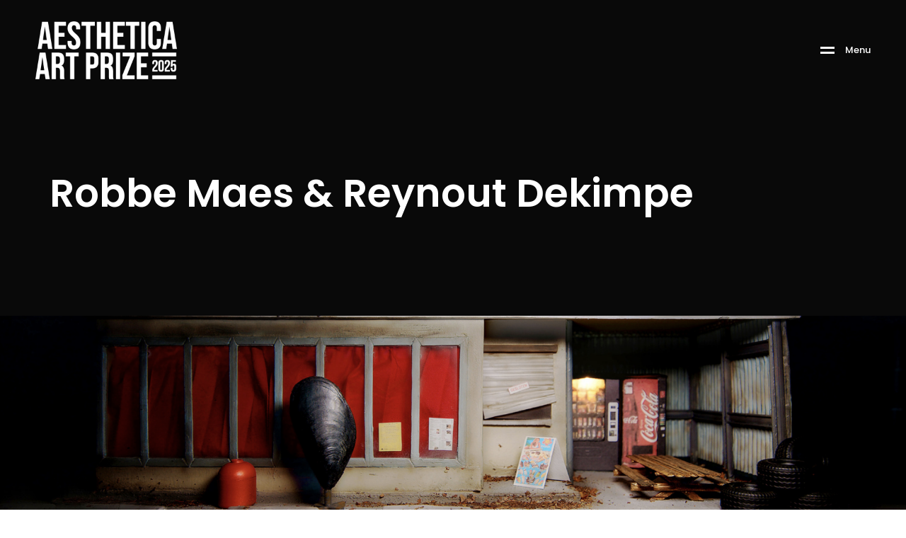

--- FILE ---
content_type: text/html; charset=UTF-8
request_url: https://artprize.aestheticamagazine.com/projects/robbe-maes-reynout-dekimpe/
body_size: 23754
content:
<!DOCTYPE html>
<html lang="en-GB">

<head>
        <!-- Meta UTF8 charset -->
    <meta charset="UTF-8">
    <meta name="viewport" content="initial-scale=1.0" />
    <meta name="viewport" content="width=device-width, height=device-height, initial-scale=1, maximum-scale=1, minimum-scale=1, minimal-ui" />
    <meta name="theme-color" content="" />
    <meta name="msapplication-navbutton-color" content="" />
    <meta name="apple-mobile-web-app-status-bar-style" content="" />
    <meta name='robots' content='index, follow, max-image-preview:large, max-snippet:-1, max-video-preview:-1' />

	<!-- This site is optimized with the Yoast SEO plugin v26.8 - https://yoast.com/product/yoast-seo-wordpress/ -->
	<title>Robbe Maes &amp; Reynout Dekimpe - Aesthetica Art Prize</title><style id="perfmatters-used-css">body{--extendify--spacing--large:var(--wp--custom--spacing--large,clamp(2em,8vw,8em)) !important;--wp--preset--font-size--ext-small:1rem !important;--wp--preset--font-size--ext-medium:1.125rem !important;--wp--preset--font-size--ext-large:clamp(1.65rem,3.5vw,2.15rem) !important;--wp--preset--font-size--ext-x-large:clamp(3rem,6vw,4.75rem) !important;--wp--preset--font-size--ext-xx-large:clamp(3.25rem,7.5vw,5.75rem) !important;--wp--preset--color--black:#000 !important;--wp--preset--color--white:#fff !important;}@keyframes spin{from{transform:rotate(0deg);}to{transform:rotate(360deg);}}@keyframes blink{from{opacity:0;}50%{opacity:1;}to{opacity:0;}}.dialog-widget-content{background-color:var(--e-a-bg-default);position:absolute;border-radius:3px;box-shadow:2px 8px 23px 3px rgba(0,0,0,.2);overflow:hidden;}.dialog-type-lightbox{position:fixed;height:100%;width:100%;bottom:0;left:0;background-color:rgba(0,0,0,.8);z-index:9999;-webkit-user-select:none;-moz-user-select:none;user-select:none;}.elementor-editor-active .elementor-popup-modal{background-color:initial;}.dialog-type-alert .dialog-widget-content,.dialog-type-confirm .dialog-widget-content{margin:auto;width:400px;padding:20px;}.elementor-screen-only,.screen-reader-text,.screen-reader-text span,.ui-helper-hidden-accessible{position:absolute;top:-10000em;width:1px;height:1px;margin:-1px;padding:0;overflow:hidden;clip:rect(0,0,0,0);border:0;}.elementor *,.elementor :after,.elementor :before{box-sizing:border-box;}.elementor a{box-shadow:none;text-decoration:none;}.elementor img{height:auto;max-width:100%;border:none;border-radius:0;box-shadow:none;}.elementor-element{--flex-direction:initial;--flex-wrap:initial;--justify-content:initial;--align-items:initial;--align-content:initial;--gap:initial;--flex-basis:initial;--flex-grow:initial;--flex-shrink:initial;--order:initial;--align-self:initial;flex-basis:var(--flex-basis);flex-grow:var(--flex-grow);flex-shrink:var(--flex-shrink);order:var(--order);align-self:var(--align-self);}.elementor-element:where(.e-con-full,.elementor-widget){flex-direction:var(--flex-direction);flex-wrap:var(--flex-wrap);justify-content:var(--justify-content);align-items:var(--align-items);align-content:var(--align-content);gap:var(--gap);}:root{--page-title-display:block;}@keyframes eicon-spin{0%{transform:rotate(0deg);}to{transform:rotate(359deg);}}.elementor-section{position:relative;}.elementor-section .elementor-container{display:flex;margin-right:auto;margin-left:auto;position:relative;}@media (max-width:1024px){.elementor-section .elementor-container{flex-wrap:wrap;}}.elementor-section.elementor-section-boxed>.elementor-container{max-width:1140px;}.elementor-section.elementor-section-stretched{position:relative;width:100%;}.elementor-widget-wrap{position:relative;width:100%;flex-wrap:wrap;align-content:flex-start;}.elementor:not(.elementor-bc-flex-widget) .elementor-widget-wrap{display:flex;}.elementor-widget-wrap>.elementor-element{width:100%;}.elementor-widget{position:relative;}.elementor-widget:not(:last-child){margin-bottom:20px;}.elementor-column{position:relative;min-height:1px;display:flex;}.elementor-column-gap-default>.elementor-column>.elementor-element-populated{padding:10px;}.elementor-inner-section .elementor-column-gap-no .elementor-element-populated{padding:0;}@media (min-width:768px){.elementor-column.elementor-col-10,.elementor-column[data-col="10"]{width:10%;}.elementor-column.elementor-col-11,.elementor-column[data-col="11"]{width:11.111%;}.elementor-column.elementor-col-12,.elementor-column[data-col="12"]{width:12.5%;}.elementor-column.elementor-col-14,.elementor-column[data-col="14"]{width:14.285%;}.elementor-column.elementor-col-16,.elementor-column[data-col="16"]{width:16.666%;}.elementor-column.elementor-col-20,.elementor-column[data-col="20"]{width:20%;}.elementor-column.elementor-col-25,.elementor-column[data-col="25"]{width:25%;}.elementor-column.elementor-col-30,.elementor-column[data-col="30"]{width:30%;}.elementor-column.elementor-col-33,.elementor-column[data-col="33"]{width:33.333%;}.elementor-column.elementor-col-40,.elementor-column[data-col="40"]{width:40%;}.elementor-column.elementor-col-50,.elementor-column[data-col="50"]{width:50%;}.elementor-column.elementor-col-60,.elementor-column[data-col="60"]{width:60%;}.elementor-column.elementor-col-66,.elementor-column[data-col="66"]{width:66.666%;}.elementor-column.elementor-col-70,.elementor-column[data-col="70"]{width:70%;}.elementor-column.elementor-col-75,.elementor-column[data-col="75"]{width:75%;}.elementor-column.elementor-col-80,.elementor-column[data-col="80"]{width:80%;}.elementor-column.elementor-col-83,.elementor-column[data-col="83"]{width:83.333%;}.elementor-column.elementor-col-90,.elementor-column[data-col="90"]{width:90%;}.elementor-column.elementor-col-100,.elementor-column[data-col="100"]{width:100%;}}@media (max-width:767px){.elementor-column{width:100%;}}@media (min-width:1025px){#elementor-device-mode:after{content:"desktop";}}@media (min-width:-1){#elementor-device-mode:after{content:"widescreen";}}@media (max-width:-1){#elementor-device-mode:after{content:"laptop";content:"tablet_extra";}}@media (max-width:1024px){#elementor-device-mode:after{content:"tablet";}}@media (max-width:-1){#elementor-device-mode:after{content:"mobile_extra";}}@media (max-width:767px){#elementor-device-mode:after{content:"mobile";}}.e-con{--border-radius:0;--border-top-width:0px;--border-right-width:0px;--border-bottom-width:0px;--border-left-width:0px;--border-style:initial;--border-color:initial;--container-widget-width:100%;--container-widget-height:initial;--container-widget-flex-grow:0;--container-widget-align-self:initial;--content-width:min(100%,var(--container-max-width,1140px));--width:100%;--min-height:initial;--height:auto;--text-align:initial;--margin-top:0px;--margin-right:0px;--margin-bottom:0px;--margin-left:0px;--padding-top:var(--container-default-padding-top,10px);--padding-right:var(--container-default-padding-right,10px);--padding-bottom:var(--container-default-padding-bottom,10px);--padding-left:var(--container-default-padding-left,10px);--position:relative;--z-index:revert;--overflow:visible;--gap:var(--widgets-spacing,20px);--overlay-mix-blend-mode:initial;--overlay-opacity:1;--overlay-transition:.3s;--e-con-grid-template-columns:repeat(3,1fr);--e-con-grid-template-rows:repeat(2,1fr);position:var(--position);width:var(--width);min-width:0;min-height:var(--min-height);height:var(--height);border-radius:var(--border-radius);z-index:var(--z-index);overflow:var(--overflow);transition:background var(--background-transition,.3s),border var(--border-transition,.3s),box-shadow var(--border-transition,.3s),transform var(--e-con-transform-transition-duration,.4s);margin-block-start:var(--margin-block-start);margin-inline-end:var(--margin-inline-end);margin-block-end:var(--margin-block-end);margin-inline-start:var(--margin-inline-start);padding-inline-start:var(--padding-inline-start);padding-inline-end:var(--padding-inline-end);--margin-block-start:var(--margin-top);--margin-block-end:var(--margin-bottom);--margin-inline-start:var(--margin-left);--margin-inline-end:var(--margin-right);--padding-inline-start:var(--padding-left);--padding-inline-end:var(--padding-right);--padding-block-start:var(--padding-top);--padding-block-end:var(--padding-bottom);--border-block-start-width:var(--border-top-width);--border-block-end-width:var(--border-bottom-width);--border-inline-start-width:var(--border-left-width);--border-inline-end-width:var(--border-right-width);}.e-con.e-flex{--flex-direction:column;--flex-basis:auto;--flex-grow:0;--flex-shrink:1;flex:var(--flex-grow) var(--flex-shrink) var(--flex-basis);}.e-con-full,.e-con>.e-con-inner{text-align:var(--text-align);padding-block-start:var(--padding-block-start);padding-block-end:var(--padding-block-end);}.e-con-full.e-flex,.e-con.e-flex>.e-con-inner{flex-direction:var(--flex-direction);}.e-con,.e-con>.e-con-inner{display:var(--display);}.e-con-boxed.e-flex{flex-direction:column;flex-wrap:nowrap;justify-content:normal;align-items:normal;align-content:normal;}.e-con-boxed{text-align:initial;gap:initial;}.e-con.e-flex>.e-con-inner{flex-wrap:var(--flex-wrap);justify-content:var(--justify-content);align-items:var(--align-items);align-content:var(--align-content);flex-basis:auto;flex-grow:1;flex-shrink:1;align-self:auto;}.e-con>.e-con-inner{gap:var(--gap);width:100%;max-width:var(--content-width);margin:0 auto;padding-inline-start:0;padding-inline-end:0;height:100%;}:is(.elementor-section-wrap,[data-elementor-id])>.e-con{--margin-left:auto;--margin-right:auto;max-width:min(100%,var(--width));}.e-con .elementor-widget.elementor-widget{margin-block-end:0;}.e-con:before,.e-con>.elementor-background-slideshow:before,.e-con>.elementor-motion-effects-container>.elementor-motion-effects-layer:before,:is(.e-con,.e-con>.e-con-inner)>.elementor-background-video-container:before{content:var(--background-overlay);display:block;position:absolute;mix-blend-mode:var(--overlay-mix-blend-mode);opacity:var(--overlay-opacity);transition:var(--overlay-transition,.3s);border-radius:var(--border-radius);border-style:var(--border-style);border-color:var(--border-color);border-block-start-width:var(--border-block-start-width);border-inline-end-width:var(--border-inline-end-width);border-block-end-width:var(--border-block-end-width);border-inline-start-width:var(--border-inline-start-width);top:calc(0px - var(--border-top-width));left:calc(0px - var(--border-left-width));}.e-con:before{transition:background var(--overlay-transition,.3s),border-radius var(--border-transition,.3s),opacity var(--overlay-transition,.3s);}.e-con>.elementor-background-slideshow,:is(.e-con,.e-con>.e-con-inner)>.elementor-background-video-container{border-radius:var(--border-radius);border-style:var(--border-style);border-color:var(--border-color);border-block-start-width:var(--border-block-start-width);border-inline-end-width:var(--border-inline-end-width);border-block-end-width:var(--border-block-end-width);border-inline-start-width:var(--border-inline-start-width);top:calc(0px - var(--border-top-width));left:calc(0px - var(--border-left-width));}@media (max-width:767px){:is(.e-con,.e-con>.e-con-inner)>.elementor-background-video-container.elementor-hidden-phone{display:none;}}:is(.e-con,.e-con>.e-con-inner)>.elementor-background-video-container:before{z-index:1;}:is(.e-con,.e-con>.e-con-inner)>.elementor-background-slideshow:before{z-index:2;}.e-con .elementor-widget{min-width:0;}.e-con>.e-con-inner>.elementor-widget>.elementor-widget-container,.e-con>.elementor-widget>.elementor-widget-container{height:100%;}.e-con.e-con>.e-con-inner>.elementor-widget,.elementor.elementor .e-con>.elementor-widget{max-width:100%;}@media (max-width:767px){.e-con.e-flex{--width:100%;--flex-wrap:wrap;}}.elementor-element .elementor-widget-container{transition:background .3s,border .3s,border-radius .3s,box-shadow .3s,transform var(--e-transform-transition-duration,.4s);}.elementor-element,.elementor-lightbox{--swiper-theme-color:#000;--swiper-navigation-size:44px;--swiper-pagination-bullet-size:6px;--swiper-pagination-bullet-horizontal-gap:6px;}.elementor-element .swiper-container .elementor-swiper-button,.elementor-element .swiper-container~.elementor-swiper-button,.elementor-element .swiper .elementor-swiper-button,.elementor-element .swiper~.elementor-swiper-button,.elementor-lightbox .swiper-container .elementor-swiper-button,.elementor-lightbox .swiper-container~.elementor-swiper-button,.elementor-lightbox .swiper .elementor-swiper-button,.elementor-lightbox .swiper~.elementor-swiper-button{position:absolute;display:inline-flex;z-index:1;cursor:pointer;font-size:25px;color:hsla(0,0%,93.3%,.9);top:50%;transform:translateY(-50%);}.elementor-element .swiper-container .elementor-swiper-button svg,.elementor-element .swiper-container~.elementor-swiper-button svg,.elementor-element .swiper .elementor-swiper-button svg,.elementor-element .swiper~.elementor-swiper-button svg,.elementor-lightbox .swiper-container .elementor-swiper-button svg,.elementor-lightbox .swiper-container~.elementor-swiper-button svg,.elementor-lightbox .swiper .elementor-swiper-button svg,.elementor-lightbox .swiper~.elementor-swiper-button svg{fill:hsla(0,0%,93.3%,.9);height:1em;width:1em;}.elementor-element .swiper-container .elementor-swiper-button-prev,.elementor-element .swiper-container~.elementor-swiper-button-prev,.elementor-element .swiper .elementor-swiper-button-prev,.elementor-element .swiper~.elementor-swiper-button-prev,.elementor-lightbox .swiper-container .elementor-swiper-button-prev,.elementor-lightbox .swiper-container~.elementor-swiper-button-prev,.elementor-lightbox .swiper .elementor-swiper-button-prev,.elementor-lightbox .swiper~.elementor-swiper-button-prev{left:10px;}.elementor-element .swiper-container .elementor-swiper-button-next,.elementor-element .swiper-container~.elementor-swiper-button-next,.elementor-element .swiper .elementor-swiper-button-next,.elementor-element .swiper~.elementor-swiper-button-next,.elementor-lightbox .swiper-container .elementor-swiper-button-next,.elementor-lightbox .swiper-container~.elementor-swiper-button-next,.elementor-lightbox .swiper .elementor-swiper-button-next,.elementor-lightbox .swiper~.elementor-swiper-button-next{right:10px;}.elementor-element.elementor-pagination-position-outside .swiper,.elementor-element.elementor-pagination-position-outside .swiper-container,.elementor-lightbox.elementor-pagination-position-outside .swiper,.elementor-lightbox.elementor-pagination-position-outside .swiper-container{padding-bottom:30px;}.elementor-element.elementor-pagination-position-outside .swiper-container .elementor-swiper-button,.elementor-element.elementor-pagination-position-outside .swiper-container~.elementor-swiper-button,.elementor-element.elementor-pagination-position-outside .swiper .elementor-swiper-button,.elementor-element.elementor-pagination-position-outside .swiper~.elementor-swiper-button,.elementor-lightbox.elementor-pagination-position-outside .swiper-container .elementor-swiper-button,.elementor-lightbox.elementor-pagination-position-outside .swiper-container~.elementor-swiper-button,.elementor-lightbox.elementor-pagination-position-outside .swiper .elementor-swiper-button,.elementor-lightbox.elementor-pagination-position-outside .swiper~.elementor-swiper-button{top:calc(50% - 30px / 2);}.elementor-element .elementor-swiper,.elementor-lightbox .elementor-swiper{position:relative;}.elementor-element .elementor-main-swiper,.elementor-lightbox .elementor-main-swiper{position:static;}.elementor-lightbox .dialog-widget-content{background:none;box-shadow:none;width:100%;height:100%;}.elementor-widget-n-accordion .e-n-accordion-item-title,:where(.elementor-widget-n-accordion .e-n-accordion-item>.e-con){border:var(--n-accordion-border-width) var(--n-accordion-border-style) var(--n-accordion-border-color);}@font-face{font-family:swiper-icons;src:url("data:application/font-woff;charset=utf-8;base64, [base64]//wADZ2x5ZgAAAywAAADMAAAD2MHtryVoZWFkAAABbAAAADAAAAA2E2+eoWhoZWEAAAGcAAAAHwAAACQC9gDzaG10eAAAAigAAAAZAAAArgJkABFsb2NhAAAC0AAAAFoAAABaFQAUGG1heHAAAAG8AAAAHwAAACAAcABAbmFtZQAAA/gAAAE5AAACXvFdBwlwb3N0AAAFNAAAAGIAAACE5s74hXjaY2BkYGAAYpf5Hu/j+W2+MnAzMYDAzaX6QjD6/4//Bxj5GA8AuRwMYGkAPywL13jaY2BkYGA88P8Agx4j+/8fQDYfA1AEBWgDAIB2BOoAeNpjYGRgYNBh4GdgYgABEMnIABJzYNADCQAACWgAsQB42mNgYfzCOIGBlYGB0YcxjYGBwR1Kf2WQZGhhYGBiYGVmgAFGBiQQkOaawtDAoMBQxXjg/wEGPcYDDA4wNUA2CCgwsAAAO4EL6gAAeNpj2M0gyAACqxgGNWBkZ2D4/wMA+xkDdgAAAHjaY2BgYGaAYBkGRgYQiAHyGMF8FgYHIM3DwMHABGQrMOgyWDLEM1T9/w8UBfEMgLzE////P/5//f/V/xv+r4eaAAeMbAxwIUYmIMHEgKYAYjUcsDAwsLKxc3BycfPw8jEQA/[base64]/uznmfPFBNODM2K7MTQ45YEAZqGP81AmGGcF3iPqOop0r1SPTaTbVkfUe4HXj97wYE+yNwWYxwWu4v1ugWHgo3S1XdZEVqWM7ET0cfnLGxWfkgR42o2PvWrDMBSFj/IHLaF0zKjRgdiVMwScNRAoWUoH78Y2icB/yIY09An6AH2Bdu/UB+yxopYshQiEvnvu0dURgDt8QeC8PDw7Fpji3fEA4z/PEJ6YOB5hKh4dj3EvXhxPqH/SKUY3rJ7srZ4FZnh1PMAtPhwP6fl2PMJMPDgeQ4rY8YT6Gzao0eAEA409DuggmTnFnOcSCiEiLMgxCiTI6Cq5DZUd3Qmp10vO0LaLTd2cjN4fOumlc7lUYbSQcZFkutRG7g6JKZKy0RmdLY680CDnEJ+UMkpFFe1RN7nxdVpXrC4aTtnaurOnYercZg2YVmLN/d/gczfEimrE/fs/bOuq29Zmn8tloORaXgZgGa78yO9/cnXm2BpaGvq25Dv9S4E9+5SIc9PqupJKhYFSSl47+Qcr1mYNAAAAeNptw0cKwkAAAMDZJA8Q7OUJvkLsPfZ6zFVERPy8qHh2YER+3i/BP83vIBLLySsoKimrqKqpa2hp6+jq6RsYGhmbmJqZSy0sraxtbO3sHRydnEMU4uR6yx7JJXveP7WrDycAAAAAAAH//wACeNpjYGRgYOABYhkgZgJCZgZNBkYGLQZtIJsFLMYAAAw3ALgAeNolizEKgDAQBCchRbC2sFER0YD6qVQiBCv/H9ezGI6Z5XBAw8CBK/m5iQQVauVbXLnOrMZv2oLdKFa8Pjuru2hJzGabmOSLzNMzvutpB3N42mNgZGBg4GKQYzBhYMxJLMlj4GBgAYow/P/PAJJhLM6sSoWKfWCAAwDAjgbRAAB42mNgYGBkAIIbCZo5IPrmUn0hGA0AO8EFTQAA");font-weight:400;font-style:normal;}:root{--swiper-theme-color:#007aff;}.swiper{margin-left:auto;margin-right:auto;position:relative;overflow:hidden;list-style:none;padding:0;z-index:1;}.swiper-wrapper{position:relative;width:100%;height:100%;z-index:1;display:flex;transition-property:transform;box-sizing:content-box;}.swiper-android .swiper-slide,.swiper-wrapper{transform:translate3d(0px,0,0);}.swiper-slide{flex-shrink:0;width:100%;height:100%;position:relative;transition-property:transform;}:root{--swiper-navigation-size:44px;}.swiper-pagination{position:absolute;text-align:center;transition:.3s opacity;transform:translate3d(0,0,0);z-index:10;}@keyframes swiper-preloader-spin{0%{transform:rotate(0deg);}100%{transform:rotate(360deg);}}.elementor-sticky--active{z-index:99;}.e-con.elementor-sticky--active{z-index:var(--z-index,99);}[data-elementor-type=popup] .elementor-section-wrap:not(:empty)+#elementor-add-new-section,[data-elementor-type=popup]:not(.elementor-edit-area){display:none;}.elementor-popup-modal{display:flex;pointer-events:none;background-color:transparent;-webkit-user-select:auto;-moz-user-select:auto;user-select:auto;}.elementor-popup-modal .dialog-buttons-wrapper,.elementor-popup-modal .dialog-header{display:none;}.elementor-popup-modal .dialog-close-button{display:none;top:20px;margin-top:0;right:20px;opacity:1;z-index:9999;pointer-events:all;}.elementor-popup-modal .dialog-close-button svg{fill:#1f2124;height:1em;width:1em;}.elementor-popup-modal .dialog-widget-content{background-color:#fff;width:auto;overflow:visible;max-width:100%;max-height:100%;border-radius:0;box-shadow:none;pointer-events:all;}.elementor-popup-modal .dialog-message{width:640px;max-width:100vw;max-height:100vh;padding:0;overflow:auto;display:flex;}.elementor-popup-modal .elementor{width:100%;}.elementor-motion-effects-element,.elementor-motion-effects-layer{transition-property:transform,opacity;transition-timing-function:cubic-bezier(0,.33,.07,1.03);transition-duration:1s;}.elementor-motion-effects-container{position:absolute;top:0;left:0;width:100%;height:100%;overflow:hidden;transform-origin:var(--e-transform-origin-y) var(--e-transform-origin-x);}.elementor-motion-effects-layer{position:absolute;top:0;left:0;background-repeat:no-repeat;background-size:cover;}.elementor-column{min-height:0px;}body.light .elementor-top-section{background-color:#fff;}.footer-sm{z-index:1;position:relative;}.call-action .content h2 b{color:#fff;}@keyframes colorchange{0%{-webkit-text-stroke-color:attr(data-stroke-color1);}100%{-webkit-text-stroke-color:attr(data-stroke-color2);}}@-webkit-keyframes bounceIn2{from,20%,40%,60%,80%,to{-webkit-animation-timing-function:cubic-bezier(.215,.61,.355,1);animation-timing-function:cubic-bezier(.215,.61,.355,1);}0%{opacity:0;-webkit-transform:scale3d(.3,.3,.3);transform:scale3d(.3,.3,.3);}20%{-webkit-transform:scale3d(1.1,1.1,1.1);transform:scale3d(1.1,1.1,1.1);}40%{-webkit-transform:scale3d(.9,.9,.9);transform:scale3d(.9,.9,.9);}60%{opacity:1;-webkit-transform:scale3d(1.03,1.03,1.03);transform:scale3d(1.03,1.03,1.03);}80%{-webkit-transform:scale3d(.97,.97,.97);transform:scale3d(.97,.97,.97);}to{opacity:1;-webkit-transform:scale3d(1,1,1);transform:scale3d(1,1,1);}}@keyframes bounceIn2{from,20%,40%,60%,80%,to{-webkit-animation-timing-function:cubic-bezier(.215,.61,.355,1);animation-timing-function:cubic-bezier(.215,.61,.355,1);}0%{opacity:0;-webkit-transform:scale3d(.3,.3,.3);transform:scale3d(.3,.3,.3);}20%{-webkit-transform:scale3d(1.1,1.1,1.1);transform:scale3d(1.1,1.1,1.1);}40%{-webkit-transform:scale3d(.9,.9,.9);transform:scale3d(.9,.9,.9);}60%{opacity:1;-webkit-transform:scale3d(1.03,1.03,1.03);transform:scale3d(1.03,1.03,1.03);}80%{-webkit-transform:scale3d(.97,.97,.97);transform:scale3d(.97,.97,.97);}to{opacity:1;-webkit-transform:scale3d(1,1,1);transform:scale3d(1,1,1);}}@-webkit-keyframes bounceInDown2{from,60%,75%,90%,to{-webkit-animation-timing-function:cubic-bezier(.215,.61,.355,1);animation-timing-function:cubic-bezier(.215,.61,.355,1);}0%{opacity:0;-webkit-transform:translate3d(0,-3000px,0);transform:translate3d(0,-3000px,0);}60%{opacity:1;-webkit-transform:translate3d(0,25px,0);transform:translate3d(0,25px,0);}75%{-webkit-transform:translate3d(0,-10px,0);transform:translate3d(0,-10px,0);}90%{-webkit-transform:translate3d(0,5px,0);transform:translate3d(0,5px,0);}to{-webkit-transform:translate3d(0,0,0);transform:translate3d(0,0,0);}}@keyframes bounceInDown2{from,60%,75%,90%,to{-webkit-animation-timing-function:cubic-bezier(.215,.61,.355,1);animation-timing-function:cubic-bezier(.215,.61,.355,1);}0%{opacity:0;-webkit-transform:translate3d(0,-3000px,0);transform:translate3d(0,-3000px,0);}60%{opacity:1;-webkit-transform:translate3d(0,25px,0);transform:translate3d(0,25px,0);}75%{-webkit-transform:translate3d(0,-10px,0);transform:translate3d(0,-10px,0);}90%{-webkit-transform:translate3d(0,5px,0);transform:translate3d(0,5px,0);}to{-webkit-transform:translate3d(0,0,0);transform:translate3d(0,0,0);}}@-webkit-keyframes bounceInLeft2{from,60%,75%,90%,to{-webkit-animation-timing-function:cubic-bezier(.215,.61,.355,1);animation-timing-function:cubic-bezier(.215,.61,.355,1);}0%{opacity:0;-webkit-transform:translate3d(-3000px,0,0);transform:translate3d(-3000px,0,0);}60%{opacity:1;-webkit-transform:translate3d(25px,0,0);transform:translate3d(25px,0,0);}75%{-webkit-transform:translate3d(-10px,0,0);transform:translate3d(-10px,0,0);}90%{-webkit-transform:translate3d(5px,0,0);transform:translate3d(5px,0,0);}to{-webkit-transform:translate3d(0,0,0);transform:translate3d(0,0,0);}}@keyframes bounceInLeft2{from,60%,75%,90%,to{-webkit-animation-timing-function:cubic-bezier(.215,.61,.355,1);animation-timing-function:cubic-bezier(.215,.61,.355,1);}0%{opacity:0;-webkit-transform:translate3d(-3000px,0,0);transform:translate3d(-3000px,0,0);}60%{opacity:1;-webkit-transform:translate3d(25px,0,0);transform:translate3d(25px,0,0);}75%{-webkit-transform:translate3d(-10px,0,0);transform:translate3d(-10px,0,0);}90%{-webkit-transform:translate3d(5px,0,0);transform:translate3d(5px,0,0);}to{-webkit-transform:translate3d(0,0,0);transform:translate3d(0,0,0);}}@-webkit-keyframes bounceInRight2{from,60%,75%,90%,to{-webkit-animation-timing-function:cubic-bezier(.215,.61,.355,1);animation-timing-function:cubic-bezier(.215,.61,.355,1);}from{opacity:0;-webkit-transform:translate3d(3000px,0,0);transform:translate3d(3000px,0,0);}60%{opacity:1;-webkit-transform:translate3d(-25px,0,0);transform:translate3d(-25px,0,0);}75%{-webkit-transform:translate3d(10px,0,0);transform:translate3d(10px,0,0);}90%{-webkit-transform:translate3d(-5px,0,0);transform:translate3d(-5px,0,0);}to{-webkit-transform:translate3d(0,0,0);transform:translate3d(0,0,0);}}@keyframes bounceInRight2{from,60%,75%,90%,to{-webkit-animation-timing-function:cubic-bezier(.215,.61,.355,1);animation-timing-function:cubic-bezier(.215,.61,.355,1);}from{opacity:0;-webkit-transform:translate3d(3000px,0,0);transform:translate3d(3000px,0,0);}60%{opacity:1;-webkit-transform:translate3d(-25px,0,0);transform:translate3d(-25px,0,0);}75%{-webkit-transform:translate3d(10px,0,0);transform:translate3d(10px,0,0);}90%{-webkit-transform:translate3d(-5px,0,0);transform:translate3d(-5px,0,0);}to{-webkit-transform:translate3d(0,0,0);transform:translate3d(0,0,0);}}@-webkit-keyframes bounceInUp2{from,60%,75%,90%,to{-webkit-animation-timing-function:cubic-bezier(.215,.61,.355,1);animation-timing-function:cubic-bezier(.215,.61,.355,1);}from{opacity:0;-webkit-transform:translate3d(0,3000px,0);transform:translate3d(0,3000px,0);}60%{opacity:1;-webkit-transform:translate3d(0,-20px,0);transform:translate3d(0,-20px,0);}75%{-webkit-transform:translate3d(0,10px,0);transform:translate3d(0,10px,0);}90%{-webkit-transform:translate3d(0,-5px,0);transform:translate3d(0,-5px,0);}to{-webkit-transform:translate3d(0,0,0);transform:translate3d(0,0,0);}}@keyframes bounceInUp2{from,60%,75%,90%,to{-webkit-animation-timing-function:cubic-bezier(.215,.61,.355,1);animation-timing-function:cubic-bezier(.215,.61,.355,1);}from{opacity:0;-webkit-transform:translate3d(0,3000px,0);transform:translate3d(0,3000px,0);}60%{opacity:1;-webkit-transform:translate3d(0,-20px,0);transform:translate3d(0,-20px,0);}75%{-webkit-transform:translate3d(0,10px,0);transform:translate3d(0,10px,0);}90%{-webkit-transform:translate3d(0,-5px,0);transform:translate3d(0,-5px,0);}to{-webkit-transform:translate3d(0,0,0);transform:translate3d(0,0,0);}}@-webkit-keyframes fadeIn2{from{opacity:0;}to{opacity:1;}}@keyframes fadeIn2{from{opacity:0;}to{opacity:1;}}@-webkit-keyframes fadeInDown2{from{opacity:0;-webkit-transform:translate3d(0,-100%,0);transform:translate3d(0,-100%,0);}to{opacity:1;-webkit-transform:translate3d(0,0,0);transform:translate3d(0,0,0);}}@keyframes fadeInDown2{from{opacity:0;-webkit-transform:translate3d(0,-100%,0);transform:translate3d(0,-100%,0);}to{opacity:1;-webkit-transform:translate3d(0,0,0);transform:translate3d(0,0,0);}}@-webkit-keyframes fadeInLeft2{from{opacity:0;-webkit-transform:translate3d(-100%,0,0);transform:translate3d(-100%,0,0);}to{opacity:1;-webkit-transform:translate3d(0,0,0);transform:translate3d(0,0,0);}}@keyframes fadeInLeft2{from{opacity:0;-webkit-transform:translate3d(-100%,0,0);transform:translate3d(-100%,0,0);}to{opacity:1;-webkit-transform:translate3d(0,0,0);transform:translate3d(0,0,0);}}@-webkit-keyframes fadeInRight2{from{opacity:0;-webkit-transform:translate3d(100%,0,0);transform:translate3d(100%,0,0);}to{opacity:1;-webkit-transform:translate3d(0,0,0);transform:translate3d(0,0,0);}}@keyframes fadeInRight2{from{opacity:0;-webkit-transform:translate3d(100%,0,0);transform:translate3d(100%,0,0);}to{opacity:1;-webkit-transform:translate3d(0,0,0);transform:translate3d(0,0,0);}}#particles-js{position:absolute;width:100%;height:100vh;top:0;left:0;}@-webkit-keyframes masked-animation{0%,100%{background-position:50% 35%;}50%{background-position:50% 65%;}}@keyframes masked-animation{0%,100%{background-position:50% 35%;}50%{background-position:50% 65%;}}.elementor-widget:not(:last-child){margin-bottom:0px;}@keyframes color-bar{0%{height:1px;background:#24d5b4;}10%{height:3px;background:#24d5b4;}20%{height:5px;background:#24d5b4;}30%{height:2px;background:#24d5b4;}40%{height:7px;background:#24d5b4;}50%{height:9px;background:#24d5b4;}60%{height:3px;background:#24d5b4;}70%{height:8px;background:#24d5b4;}80%{height:5px;background:#24d5b4;}90%{height:3px;background:#24d5b4;}100%{height:1px;background:#24d5b4;}}[data-aos="reveal-top"],[data-aos="reveal-left"],[data-aos="reveal-right"],[data-aos="reveal-bottom"]{-webkit-transition-property:-webkit-transform;transition-property:-webkit-transform;transition-property:transform;transition-property:transform,-webkit-transform;-webkit-transition-delay:.5s;transition-delay:.5s;}[data-aos="reveal-up"]{-webkit-transform:scaleY(1);transform:scaleY(1);}[data-aos="reveal-left"]{-webkit-transform:scaleX(1);transform:scaleX(1);}[data-aos="reveal-right"]{-webkit-transform:scaleX(1);transform:scaleX(1);}[data-aos="reveal-bottom"]{-webkit-transform:scaleY(1);transform:scaleY(1);}[data-aos="reveal-item"]{visibility:hidden;-webkit-transition-property:visibility;transition-property:visibility;-webkit-transition-duration:0s;transition-duration:0s;}@-webkit-keyframes masked-animation{0%,100%{background-position:50% 35%;}50%{background-position:50% 65%;}}@keyframes masked-animation{0%,100%{background-position:50% 35%;}50%{background-position:50% 65%;}}.tg-media-button,[data-tolb-id]{cursor:pointer;}@-webkit-keyframes load{0%{-webkit-transform:rotate(0);transform:rotate(0);}100%{-webkit-transform:rotate(360deg);transform:rotate(360deg);}}@keyframes load{0%{-webkit-transform:rotate(0);transform:rotate(0);}100%{-webkit-transform:rotate(360deg);transform:rotate(360deg);}}@font-face{font-family:the_grid;src:url("https://artprize.aestheticamagazine.com/wp-content/plugins/the-grid/frontend/assets/css/../fonts/the_grid.eot");src:url("https://artprize.aestheticamagazine.com/wp-content/plugins/the-grid/frontend/assets/css/../fonts/the_grid.eot") format("embedded-opentype"),url("https://artprize.aestheticamagazine.com/wp-content/plugins/the-grid/frontend/assets/css/../fonts/the_grid.ttf") format("truetype"),url("https://artprize.aestheticamagazine.com/wp-content/plugins/the-grid/frontend/assets/css/../fonts/the_grid.woff") format("woff"),url("https://artprize.aestheticamagazine.com/wp-content/plugins/the-grid/frontend/assets/css/../fonts/the_grid.svg") format("svg");font-weight:400;font-style:normal;}[class*=" tg-icon-"],[class^=tg-icon-]{font-family:the_grid;speak:none;font-style:normal;font-weight:400;font-variant:normal;text-transform:none;line-height:1;-webkit-font-smoothing:antialiased;-moz-osx-font-smoothing:grayscale;}:root{--blue:#007bff;--indigo:#6610f2;--purple:#6f42c1;--pink:#e83e8c;--red:#dc3545;--orange:#fd7e14;--yellow:#ffc107;--green:#28a745;--teal:#20c997;--cyan:#17a2b8;--white:#fff;--gray:#6c757d;--gray-dark:#343a40;--primary:#007bff;--secondary:#6c757d;--success:#28a745;--info:#17a2b8;--warning:#ffc107;--danger:#dc3545;--light:#f8f9fa;--dark:#343a40;--breakpoint-xs:0;--breakpoint-sm:576px;--breakpoint-md:768px;--breakpoint-lg:992px;--breakpoint-xl:1200px;--font-family-sans-serif:-apple-system,BlinkMacSystemFont,"Segoe UI",Roboto,"Helvetica Neue",Arial,sans-serif,"Apple Color Emoji","Segoe UI Emoji","Segoe UI Symbol";--font-family-monospace:SFMono-Regular,Menlo,Monaco,Consolas,"Liberation Mono","Courier New",monospace;}*,::after,::before{box-sizing:border-box;}html{font-family:sans-serif;line-height:1.15;-webkit-text-size-adjust:100%;-ms-text-size-adjust:100%;-ms-overflow-style:scrollbar;-webkit-tap-highlight-color:transparent;}@-ms-viewport{width:device-width;}article,aside,dialog,figcaption,figure,footer,header,hgroup,main,nav,section{display:block;}body{margin:0;font-family:-apple-system,BlinkMacSystemFont,"Segoe UI",Roboto,"Helvetica Neue",Arial,sans-serif,"Apple Color Emoji","Segoe UI Emoji","Segoe UI Symbol";font-size:1rem;font-weight:400;line-height:1.5;color:#212529;text-align:left;background-color:#fff;}[tabindex="-1"]:focus{outline:0 !important;}h1,h2,h3,h4,h5,h6{margin-top:0;margin-bottom:.5rem;}p{margin-top:0;margin-bottom:1rem;}dl,ol,ul{margin-top:0;margin-bottom:1rem;}ol ol,ol ul,ul ol,ul ul{margin-bottom:0;}b,strong{font-weight:bolder;}a{color:#007bff;text-decoration:none;background-color:transparent;-webkit-text-decoration-skip:objects;}a:hover{color:#0056b3;text-decoration:underline;}a:not([href]):not([tabindex]){color:inherit;text-decoration:none;}a:not([href]):not([tabindex]):focus,a:not([href]):not([tabindex]):hover{color:inherit;text-decoration:none;}a:not([href]):not([tabindex]):focus{outline:0;}img{vertical-align:middle;border-style:none;}svg:not(:root){overflow:hidden;}[type=reset],[type=submit],button,html [type=button]{-webkit-appearance:button;}[type=button]::-moz-focus-inner,[type=reset]::-moz-focus-inner,[type=submit]::-moz-focus-inner,button::-moz-focus-inner{padding:0;border-style:none;}[type=number]::-webkit-inner-spin-button,[type=number]::-webkit-outer-spin-button{height:auto;}[type=search]{outline-offset:-2px;-webkit-appearance:none;}[type=search]::-webkit-search-cancel-button,[type=search]::-webkit-search-decoration{-webkit-appearance:none;}::-webkit-file-upload-button{font:inherit;-webkit-appearance:button;}[hidden]{display:none !important;}.h1,.h2,.h3,.h4,.h5,.h6,h1,h2,h3,h4,h5,h6{margin-bottom:.5rem;font-family:inherit;font-weight:500;line-height:1.2;color:inherit;}.h1,h1{font-size:2.5rem;}.h2,h2{font-size:2rem;}.h4,h4{font-size:1.5rem;}.h6,h6{font-size:1rem;}.list-unstyled{padding-left:0;list-style:none;}.container{width:100%;padding-right:15px;padding-left:15px;margin-right:auto;margin-left:auto;}@media (min-width:576px){.container{max-width:540px;}}@media (min-width:768px){.container{max-width:720px;}}@media (min-width:992px){.container{max-width:960px;}}@media (min-width:1200px){.container{max-width:1140px;}}.container-fluid{width:100%;padding-right:15px;padding-left:15px;margin-right:auto;margin-left:auto;}.row{display:-webkit-box;display:-ms-flexbox;display:flex;-ms-flex-wrap:wrap;flex-wrap:wrap;margin-right:-15px;margin-left:-15px;}.col,.col-1,.col-10,.col-11,.col-12,.col-2,.col-3,.col-4,.col-5,.col-6,.col-7,.col-8,.col-9,.col-auto,.col-lg,.col-lg-1,.col-lg-10,.col-lg-11,.col-lg-12,.col-lg-2,.col-lg-3,.col-lg-4,.col-lg-5,.col-lg-6,.col-lg-7,.col-lg-8,.col-lg-9,.col-lg-auto,.col-md,.col-md-1,.col-md-10,.col-md-11,.col-md-12,.col-md-2,.col-md-3,.col-md-4,.col-md-5,.col-md-6,.col-md-7,.col-md-8,.col-md-9,.col-md-auto,.col-sm,.col-sm-1,.col-sm-10,.col-sm-11,.col-sm-12,.col-sm-2,.col-sm-3,.col-sm-4,.col-sm-5,.col-sm-6,.col-sm-7,.col-sm-8,.col-sm-9,.col-sm-auto,.col-xl,.col-xl-1,.col-xl-10,.col-xl-11,.col-xl-12,.col-xl-2,.col-xl-3,.col-xl-4,.col-xl-5,.col-xl-6,.col-xl-7,.col-xl-8,.col-xl-9,.col-xl-auto{position:relative;width:100%;min-height:1px;padding-right:15px;padding-left:15px;}.col-12{-webkit-box-flex:0;-ms-flex:0 0 100%;flex:0 0 100%;max-width:100%;}@media (min-width:576px){.col-sm-12{-webkit-box-flex:0;-ms-flex:0 0 100%;flex:0 0 100%;max-width:100%;}}@media (min-width:768px){.col-md-12{-webkit-box-flex:0;-ms-flex:0 0 100%;flex:0 0 100%;max-width:100%;}}@media (min-width:992px){.col-lg-10{-webkit-box-flex:0;-ms-flex:0 0 83.333333%;flex:0 0 83.333333%;max-width:83.333333%;}}@-webkit-keyframes progress-bar-stripes{from{background-position:1rem 0;}to{background-position:0 0;}}@keyframes progress-bar-stripes{from{background-position:1rem 0;}to{background-position:0 0;}}.text-left{text-align:left !important;}.text-center{text-align:center !important;}@media print{*,::after,::before{text-shadow:none !important;box-shadow:none !important;}a:not(.btn){text-decoration:underline;}img,tr{page-break-inside:avoid;}h2,h3,p{orphans:3;widows:3;}h2,h3{page-break-after:avoid;}@page{size:a3;}body{min-width:992px !important;}.container{min-width:992px !important;}}@keyframes bounce{0%,20%,53%,80%,to{animation-timing-function:cubic-bezier(.215,.61,.355,1);transform:translateZ(0);}40%,43%{animation-timing-function:cubic-bezier(.755,.05,.855,.06);transform:translate3d(0,-30px,0);}70%{animation-timing-function:cubic-bezier(.755,.05,.855,.06);transform:translate3d(0,-15px,0);}90%{transform:translate3d(0,-4px,0);}}@keyframes flash{0%,50%,to{opacity:1;}25%,75%{opacity:0;}}@keyframes pulse{0%{transform:scaleX(1);}50%{transform:scale3d(1.05,1.05,1.05);}to{transform:scaleX(1);}}@keyframes rubberBand{0%{transform:scaleX(1);}30%{transform:scale3d(1.25,.75,1);}40%{transform:scale3d(.75,1.25,1);}50%{transform:scale3d(1.15,.85,1);}65%{transform:scale3d(.95,1.05,1);}75%{transform:scale3d(1.05,.95,1);}to{transform:scaleX(1);}}@keyframes shake{0%,to{transform:translateZ(0);}10%,30%,50%,70%,90%{transform:translate3d(-10px,0,0);}20%,40%,60%,80%{transform:translate3d(10px,0,0);}}@keyframes headShake{0%{transform:translateX(0);}6.5%{transform:translateX(-6px) rotateY(-9deg);}18.5%{transform:translateX(5px) rotateY(7deg);}31.5%{transform:translateX(-3px) rotateY(-5deg);}43.5%{transform:translateX(2px) rotateY(3deg);}50%{transform:translateX(0);}}@keyframes swing{20%{transform:rotate(15deg);}40%{transform:rotate(-10deg);}60%{transform:rotate(5deg);}80%{transform:rotate(-5deg);}to{transform:rotate(0deg);}}@keyframes tada{0%{transform:scaleX(1);}10%,20%{transform:scale3d(.9,.9,.9) rotate(-3deg);}30%,50%,70%,90%{transform:scale3d(1.1,1.1,1.1) rotate(3deg);}40%,60%,80%{transform:scale3d(1.1,1.1,1.1) rotate(-3deg);}to{transform:scaleX(1);}}@keyframes wobble{0%{transform:none;}15%{transform:translate3d(-25%,0,0) rotate(-5deg);}30%{transform:translate3d(20%,0,0) rotate(3deg);}45%{transform:translate3d(-15%,0,0) rotate(-3deg);}60%{transform:translate3d(10%,0,0) rotate(2deg);}75%{transform:translate3d(-5%,0,0) rotate(-1deg);}to{transform:none;}}@keyframes jello{0%,11.1%,to{transform:none;}22.2%{transform:skewX(-12.5deg) skewY(-12.5deg);}33.3%{transform:skewX(6.25deg) skewY(6.25deg);}44.4%{transform:skewX(-3.125deg) skewY(-3.125deg);}55.5%{transform:skewX(1.5625deg) skewY(1.5625deg);}66.6%{transform:skewX(-.78125deg) skewY(-.78125deg);}77.7%{transform:skewX(.390625deg) skewY(.390625deg);}88.8%{transform:skewX(-.1953125deg) skewY(-.1953125deg);}}@keyframes bounceIn{0%,20%,40%,60%,80%,to{animation-timing-function:cubic-bezier(.215,.61,.355,1);}0%{opacity:0;transform:scale3d(.3,.3,.3);}20%{transform:scale3d(1.1,1.1,1.1);}40%{transform:scale3d(.9,.9,.9);}60%{opacity:1;transform:scale3d(1.03,1.03,1.03);}80%{transform:scale3d(.97,.97,.97);}to{opacity:1;transform:scaleX(1);}}@keyframes bounceInDown{0%,60%,75%,90%,to{animation-timing-function:cubic-bezier(.215,.61,.355,1);}0%{opacity:0;transform:translate3d(0,-3000px,0);}60%{opacity:1;transform:translate3d(0,25px,0);}75%{transform:translate3d(0,-10px,0);}90%{transform:translate3d(0,5px,0);}to{transform:none;}}@keyframes bounceInLeft{0%,60%,75%,90%,to{animation-timing-function:cubic-bezier(.215,.61,.355,1);}0%{opacity:0;transform:translate3d(-3000px,0,0);}60%{opacity:1;transform:translate3d(25px,0,0);}75%{transform:translate3d(-10px,0,0);}90%{transform:translate3d(5px,0,0);}to{transform:none;}}@keyframes bounceInRight{0%,60%,75%,90%,to{animation-timing-function:cubic-bezier(.215,.61,.355,1);}0%{opacity:0;transform:translate3d(3000px,0,0);}60%{opacity:1;transform:translate3d(-25px,0,0);}75%{transform:translate3d(10px,0,0);}90%{transform:translate3d(-5px,0,0);}to{transform:none;}}@keyframes bounceInUp{0%,60%,75%,90%,to{animation-timing-function:cubic-bezier(.215,.61,.355,1);}0%{opacity:0;transform:translate3d(0,3000px,0);}60%{opacity:1;transform:translate3d(0,-20px,0);}75%{transform:translate3d(0,10px,0);}90%{transform:translate3d(0,-5px,0);}to{transform:translateZ(0);}}@keyframes bounceOut{20%{transform:scale3d(.9,.9,.9);}50%,55%{opacity:1;transform:scale3d(1.1,1.1,1.1);}to{opacity:0;transform:scale3d(.3,.3,.3);}}@keyframes bounceOutDown{20%{transform:translate3d(0,10px,0);}40%,45%{opacity:1;transform:translate3d(0,-20px,0);}to{opacity:0;transform:translate3d(0,2000px,0);}}@keyframes bounceOutLeft{20%{opacity:1;transform:translate3d(20px,0,0);}to{opacity:0;transform:translate3d(-2000px,0,0);}}@keyframes bounceOutRight{20%{opacity:1;transform:translate3d(-20px,0,0);}to{opacity:0;transform:translate3d(2000px,0,0);}}@keyframes bounceOutUp{20%{transform:translate3d(0,-10px,0);}40%,45%{opacity:1;transform:translate3d(0,20px,0);}to{opacity:0;transform:translate3d(0,-2000px,0);}}@keyframes fadeIn{0%{opacity:0;}to{opacity:1;}}@keyframes fadeInDown{0%{opacity:0;transform:translate3d(0,-100%,0);}to{opacity:1;transform:none;}}@keyframes fadeInDownBig{0%{opacity:0;transform:translate3d(0,-2000px,0);}to{opacity:1;transform:none;}}@keyframes fadeInLeft{0%{opacity:0;transform:translate3d(-100%,0,0);}to{opacity:1;transform:none;}}@keyframes fadeInLeftBig{0%{opacity:0;transform:translate3d(-2000px,0,0);}to{opacity:1;transform:none;}}@keyframes fadeInRight{0%{opacity:0;transform:translate3d(100%,0,0);}to{opacity:1;transform:none;}}@keyframes fadeInRightBig{0%{opacity:0;transform:translate3d(2000px,0,0);}to{opacity:1;transform:none;}}@keyframes fadeInUp{0%{opacity:0;transform:translate3d(0,100%,0);}to{opacity:1;transform:none;}}@keyframes fadeInUpBig{0%{opacity:0;transform:translate3d(0,2000px,0);}to{opacity:1;transform:none;}}@keyframes fadeOut{0%{opacity:1;}to{opacity:0;}}@keyframes fadeOutDown{0%{opacity:1;}to{opacity:0;transform:translate3d(0,100%,0);}}@keyframes fadeOutDownBig{0%{opacity:1;}to{opacity:0;transform:translate3d(0,2000px,0);}}@keyframes fadeOutLeft{0%{opacity:1;}to{opacity:0;transform:translate3d(-100%,0,0);}}@keyframes fadeOutLeftBig{0%{opacity:1;}to{opacity:0;transform:translate3d(-2000px,0,0);}}@keyframes fadeOutRight{0%{opacity:1;}to{opacity:0;transform:translate3d(100%,0,0);}}@keyframes fadeOutRightBig{0%{opacity:1;}to{opacity:0;transform:translate3d(2000px,0,0);}}@keyframes fadeOutUp{0%{opacity:1;}to{opacity:0;transform:translate3d(0,-100%,0);}}@keyframes fadeOutUpBig{0%{opacity:1;}to{opacity:0;transform:translate3d(0,-2000px,0);}}@keyframes flip{0%{transform:perspective(400px) rotateY(-1turn);animation-timing-function:ease-out;}40%{transform:perspective(400px) translateZ(150px) rotateY(-190deg);animation-timing-function:ease-out;}50%{transform:perspective(400px) translateZ(150px) rotateY(-170deg);animation-timing-function:ease-in;}80%{transform:perspective(400px) scale3d(.95,.95,.95);animation-timing-function:ease-in;}to{transform:perspective(400px);animation-timing-function:ease-in;}}@keyframes flipInX{0%{transform:perspective(400px) rotateX(90deg);animation-timing-function:ease-in;opacity:0;}40%{transform:perspective(400px) rotateX(-20deg);animation-timing-function:ease-in;}60%{transform:perspective(400px) rotateX(10deg);opacity:1;}80%{transform:perspective(400px) rotateX(-5deg);}to{transform:perspective(400px);}}@keyframes flipInY{0%{transform:perspective(400px) rotateY(90deg);animation-timing-function:ease-in;opacity:0;}40%{transform:perspective(400px) rotateY(-20deg);animation-timing-function:ease-in;}60%{transform:perspective(400px) rotateY(10deg);opacity:1;}80%{transform:perspective(400px) rotateY(-5deg);}to{transform:perspective(400px);}}@keyframes flipOutX{0%{transform:perspective(400px);}30%{transform:perspective(400px) rotateX(-20deg);opacity:1;}to{transform:perspective(400px) rotateX(90deg);opacity:0;}}@keyframes flipOutY{0%{transform:perspective(400px);}30%{transform:perspective(400px) rotateY(-15deg);opacity:1;}to{transform:perspective(400px) rotateY(90deg);opacity:0;}}@keyframes lightSpeedIn{0%{transform:translate3d(100%,0,0) skewX(-30deg);opacity:0;}60%{transform:skewX(20deg);opacity:1;}80%{transform:skewX(-5deg);opacity:1;}to{transform:none;opacity:1;}}@keyframes lightSpeedOut{0%{opacity:1;}to{transform:translate3d(100%,0,0) skewX(30deg);opacity:0;}}@keyframes rotateIn{0%{transform-origin:center;transform:rotate(-200deg);opacity:0;}to{transform-origin:center;transform:none;opacity:1;}}@keyframes rotateInDownLeft{0%{transform-origin:left bottom;transform:rotate(-45deg);opacity:0;}to{transform-origin:left bottom;transform:none;opacity:1;}}@keyframes rotateInDownRight{0%{transform-origin:right bottom;transform:rotate(45deg);opacity:0;}to{transform-origin:right bottom;transform:none;opacity:1;}}@keyframes rotateInUpLeft{0%{transform-origin:left bottom;transform:rotate(45deg);opacity:0;}to{transform-origin:left bottom;transform:none;opacity:1;}}@keyframes rotateInUpRight{0%{transform-origin:right bottom;transform:rotate(-90deg);opacity:0;}to{transform-origin:right bottom;transform:none;opacity:1;}}@keyframes rotateOut{0%{transform-origin:center;opacity:1;}to{transform-origin:center;transform:rotate(200deg);opacity:0;}}@keyframes rotateOutDownLeft{0%{transform-origin:left bottom;opacity:1;}to{transform-origin:left bottom;transform:rotate(45deg);opacity:0;}}@keyframes rotateOutDownRight{0%{transform-origin:right bottom;opacity:1;}to{transform-origin:right bottom;transform:rotate(-45deg);opacity:0;}}@keyframes rotateOutUpLeft{0%{transform-origin:left bottom;opacity:1;}to{transform-origin:left bottom;transform:rotate(-45deg);opacity:0;}}@keyframes rotateOutUpRight{0%{transform-origin:right bottom;opacity:1;}to{transform-origin:right bottom;transform:rotate(90deg);opacity:0;}}@keyframes hinge{0%{transform-origin:top left;animation-timing-function:ease-in-out;}20%,60%{transform:rotate(80deg);transform-origin:top left;animation-timing-function:ease-in-out;}40%,80%{transform:rotate(60deg);transform-origin:top left;animation-timing-function:ease-in-out;opacity:1;}to{transform:translate3d(0,700px,0);opacity:0;}}@keyframes jackInTheBox{0%{opacity:0;transform:scale(.1) rotate(30deg);transform-origin:center bottom;}50%{transform:rotate(-10deg);}70%{transform:rotate(3deg);}to{opacity:1;transform:scale(1);}}@keyframes rollIn{0%{opacity:0;transform:translate3d(-100%,0,0) rotate(-120deg);}to{opacity:1;transform:none;}}@keyframes rollOut{0%{opacity:1;}to{opacity:0;transform:translate3d(100%,0,0) rotate(120deg);}}@keyframes zoomIn{0%{opacity:0;transform:scale3d(.3,.3,.3);}50%{opacity:1;}}@keyframes zoomInDown{0%{opacity:0;transform:scale3d(.1,.1,.1) translate3d(0,-1000px,0);animation-timing-function:cubic-bezier(.55,.055,.675,.19);}60%{opacity:1;transform:scale3d(.475,.475,.475) translate3d(0,60px,0);animation-timing-function:cubic-bezier(.175,.885,.32,1);}}@keyframes zoomInLeft{0%{opacity:0;transform:scale3d(.1,.1,.1) translate3d(-1000px,0,0);animation-timing-function:cubic-bezier(.55,.055,.675,.19);}60%{opacity:1;transform:scale3d(.475,.475,.475) translate3d(10px,0,0);animation-timing-function:cubic-bezier(.175,.885,.32,1);}}@keyframes zoomInRight{0%{opacity:0;transform:scale3d(.1,.1,.1) translate3d(1000px,0,0);animation-timing-function:cubic-bezier(.55,.055,.675,.19);}60%{opacity:1;transform:scale3d(.475,.475,.475) translate3d(-10px,0,0);animation-timing-function:cubic-bezier(.175,.885,.32,1);}}@keyframes zoomInUp{0%{opacity:0;transform:scale3d(.1,.1,.1) translate3d(0,1000px,0);animation-timing-function:cubic-bezier(.55,.055,.675,.19);}60%{opacity:1;transform:scale3d(.475,.475,.475) translate3d(0,-60px,0);animation-timing-function:cubic-bezier(.175,.885,.32,1);}}@keyframes zoomOut{0%{opacity:1;}50%{opacity:0;transform:scale3d(.3,.3,.3);}to{opacity:0;}}@keyframes zoomOutDown{40%{opacity:1;transform:scale3d(.475,.475,.475) translate3d(0,-60px,0);animation-timing-function:cubic-bezier(.55,.055,.675,.19);}to{opacity:0;transform:scale3d(.1,.1,.1) translate3d(0,2000px,0);transform-origin:center bottom;animation-timing-function:cubic-bezier(.175,.885,.32,1);}}@keyframes zoomOutLeft{40%{opacity:1;transform:scale3d(.475,.475,.475) translate3d(42px,0,0);}to{opacity:0;transform:scale(.1) translate3d(-2000px,0,0);transform-origin:left center;}}@keyframes zoomOutRight{40%{opacity:1;transform:scale3d(.475,.475,.475) translate3d(-42px,0,0);}to{opacity:0;transform:scale(.1) translate3d(2000px,0,0);transform-origin:right center;}}@keyframes zoomOutUp{40%{opacity:1;transform:scale3d(.475,.475,.475) translate3d(0,60px,0);animation-timing-function:cubic-bezier(.55,.055,.675,.19);}to{opacity:0;transform:scale3d(.1,.1,.1) translate3d(0,-2000px,0);transform-origin:center bottom;animation-timing-function:cubic-bezier(.175,.885,.32,1);}}@keyframes slideInDown{0%{transform:translate3d(0,-100%,0);visibility:visible;}to{transform:translateZ(0);}}@keyframes slideInLeft{0%{transform:translate3d(-100%,0,0);visibility:visible;}to{transform:translateZ(0);}}@keyframes slideInRight{0%{transform:translate3d(100%,0,0);visibility:visible;}to{transform:translateZ(0);}}@keyframes slideInUp{0%{transform:translate3d(0,100%,0);visibility:visible;}to{transform:translateZ(0);}}@keyframes slideOutDown{0%{transform:translateZ(0);}to{visibility:hidden;transform:translate3d(0,100%,0);}}@keyframes slideOutLeft{0%{transform:translateZ(0);}to{visibility:hidden;transform:translate3d(-100%,0,0);}}@keyframes slideOutRight{0%{transform:translateZ(0);}to{visibility:hidden;transform:translate3d(100%,0,0);}}@keyframes slideOutUp{0%{transform:translateZ(0);}to{visibility:hidden;transform:translate3d(0,-100%,0);}}@font-face{font-family:"Ionicons";src:url("https://artprize.aestheticamagazine.com/wp-content/themes/wavo/css/plugins/../../fonts/ionicons.eot?v=2.0.0");src:url("https://artprize.aestheticamagazine.com/wp-content/themes/wavo/css/plugins/../../fonts/ionicons.eot?v=2.0.0#iefix") format("embedded-opentype"),url("https://artprize.aestheticamagazine.com/wp-content/themes/wavo/css/plugins/../../fonts/ionicons.ttf?v=2.0.0") format("truetype"),url("https://artprize.aestheticamagazine.com/wp-content/themes/wavo/css/plugins/../../fonts/ionicons.woff?v=2.0.0") format("woff"),url("https://artprize.aestheticamagazine.com/wp-content/themes/wavo/css/plugins/../../fonts/ionicons.svg?v=2.0.0#Ionicons") format("svg");font-weight:normal;font-style:normal;}@-webkit-keyframes a{0%{-webkit-transform:rotate(0deg);transform:rotate(0deg);}to{-webkit-transform:rotate(1turn);transform:rotate(1turn);}}@keyframes a{0%{-webkit-transform:rotate(0deg);transform:rotate(0deg);}to{-webkit-transform:rotate(1turn);transform:rotate(1turn);}}@font-face{font-family:Font Awesome\ 5 Brands;font-style:normal;font-weight:400;src:url("https://artprize.aestheticamagazine.com/wp-content/themes/wavo/css/plugins/../../fonts/fa-brands-400.eot");src:url("https://artprize.aestheticamagazine.com/wp-content/themes/wavo/css/plugins/../../fonts/fa-brands-400.eot?#iefix") format("embedded-opentype"),url("https://artprize.aestheticamagazine.com/wp-content/themes/wavo/css/plugins/../../fonts/fa-brands-400.woff2") format("woff2"),url("https://artprize.aestheticamagazine.com/wp-content/themes/wavo/css/plugins/../../fonts/fa-brands-400.woff") format("woff"),url("https://artprize.aestheticamagazine.com/wp-content/themes/wavo/css/plugins/../../fonts/fa-brands-400.ttf") format("truetype"),url("https://artprize.aestheticamagazine.com/wp-content/themes/wavo/css/plugins/../../fonts/fa-brands-400.svg#fontawesome") format("svg");}@font-face{font-family:Font Awesome\ 5 Free;font-style:normal;font-weight:400;src:url("https://artprize.aestheticamagazine.com/wp-content/themes/wavo/css/plugins/../../fonts/fa-regular-400.eot");src:url("https://artprize.aestheticamagazine.com/wp-content/themes/wavo/css/plugins/../../fonts/fa-regular-400.eot?#iefix") format("embedded-opentype"),url("https://artprize.aestheticamagazine.com/wp-content/themes/wavo/css/plugins/../../fonts/fa-regular-400.woff2") format("woff2"),url("https://artprize.aestheticamagazine.com/wp-content/themes/wavo/css/plugins/../../fonts/fa-regular-400.woff") format("woff"),url("https://artprize.aestheticamagazine.com/wp-content/themes/wavo/css/plugins/../../fonts/fa-regular-400.ttf") format("truetype"),url("https://artprize.aestheticamagazine.com/wp-content/themes/wavo/css/plugins/../../fonts/fa-regular-400.svg#fontawesome") format("svg");}@font-face{font-family:Font Awesome\ 5 Free;font-style:normal;font-weight:900;src:url("https://artprize.aestheticamagazine.com/wp-content/themes/wavo/css/plugins/../../fonts/fa-solid-900.eot");src:url("https://artprize.aestheticamagazine.com/wp-content/themes/wavo/css/plugins/../../fonts/fa-solid-900.eot?#iefix") format("embedded-opentype"),url("https://artprize.aestheticamagazine.com/wp-content/themes/wavo/css/plugins/../../fonts/fa-solid-900.woff2") format("woff2"),url("https://artprize.aestheticamagazine.com/wp-content/themes/wavo/css/plugins/../../fonts/fa-solid-900.woff") format("woff"),url("https://artprize.aestheticamagazine.com/wp-content/themes/wavo/css/plugins/../../fonts/fa-solid-900.ttf") format("truetype"),url("https://artprize.aestheticamagazine.com/wp-content/themes/wavo/css/plugins/../../fonts/fa-solid-900.svg#fontawesome") format("svg");}h1{font-size:55px;}h2{font-size:38px;}h4{font-size:28px;}h6{font-size:18px;}h1,h2,h3,h4,h5,h6{margin:0;font-weight:600;}[data-overlay-dark],[data-overlay-light]{position:relative;}[data-overlay-dark] .container,[data-overlay-light] .container{position:relative;z-index:2;}[data-overlay-dark]:before,[data-overlay-light]:before{content:"";position:absolute;width:100%;height:100%;top:0;left:0;z-index:1;}[data-overlay-dark]:before{background:#000;}[data-overlay-light]:before{background:#fff;}[data-overlay-dark] h1,[data-overlay-dark] h2,[data-overlay-dark] h3,[data-overlay-dark] h4,[data-overlay-dark] h5,[data-overlay-dark] h6,[data-overlay-dark] span{color:#fff;}[data-overlay-dark] p{color:#bbb;}[data-overlay-dark="0"]:before,[data-overlay-light="0"]:before{opacity:0;}[data-overlay-dark="1"]:before,[data-overlay-light="1"]:before{opacity:.1;}[data-overlay-dark="2"]:before,[data-overlay-light="2"]:before{opacity:.2;}[data-overlay-dark="3"]:before,[data-overlay-light="3"]:before{opacity:.3;}[data-overlay-dark="4"]:before,[data-overlay-light="4"]:before{opacity:.4;}[data-overlay-dark="5"]:before,[data-overlay-light="5"]:before{opacity:.5;}[data-overlay-dark="6"]:before,[data-overlay-light="6"]:before{opacity:.6;}[data-overlay-dark="7"]:before,[data-overlay-light="7"]:before{opacity:.7;}[data-overlay-dark="8"]:before,[data-overlay-light="8"]:before{opacity:.8;}[data-overlay-dark="9"]:before,[data-overlay-light="9"]:before{opacity:.9;}[data-overlay-dark="10"]:before,[data-overlay-light="10"]:before{opacity:1;}@keyframes lds-ellipsis1{0%{transform:scale(0);}100%{transform:scale(1);}}@keyframes lds-ellipsis3{0%{transform:scale(1);}100%{transform:scale(0);}}@keyframes lds-ellipsis2{0%{transform:translate(0,0);}100%{transform:translate(19px,0);}}.cursor1{z-index:99999;display:none;position:fixed;top:0;left:0;width:var(--width);height:var(--height);-webkit-transform:translate(calc(var(--x) - var(--width) / 2),calc(var(--y) - var(--height) / 2));transform:translate(calc(var(--x) - var(--width) / 2),calc(var(--y) - var(--height) / 2));-webkit-transition-property:width,height,-webkit-transform;transition-property:width,height,-webkit-transform;transition-property:width,height,transform;transition-property:width,height,transform,-webkit-transform;-webkit-transition-duration:.1s;transition-duration:.1s;-webkit-transition-timing-function:cubic-bezier(.25,.25,.42,1);transition-timing-function:cubic-bezier(.25,.25,.42,1);pointer-events:none;border-radius:100px;}@media (pointer : fine){.cursor1{display:block;}}.cursor1::after{content:"";position:absolute;top:0;right:0;bottom:0;left:0;opacity:var(--scale);background-color:rgba(255,255,255,.5);border-radius:var(--radius);-webkit-transform:scale(var(--scale));transform:scale(var(--scale));-webkit-transition:.3s cubic-bezier(.25,.25,.42,1) opacity,.1s cubic-bezier(.25,.25,.42,1) border-radius,.3s cubic-bezier(.25,.25,.42,1) -webkit-transform;transition:.3s cubic-bezier(.25,.25,.42,1) opacity,.1s cubic-bezier(.25,.25,.42,1) border-radius,.3s cubic-bezier(.25,.25,.42,1) -webkit-transform;transition:.3s cubic-bezier(.25,.25,.42,1) opacity,.3s cubic-bezier(.25,.25,.42,1) transform,.1s cubic-bezier(.25,.25,.42,1) border-radius;transition:.3s cubic-bezier(.25,.25,.42,1) opacity,.3s cubic-bezier(.25,.25,.42,1) transform,.1s cubic-bezier(.25,.25,.42,1) border-radius,.3s cubic-bezier(.25,.25,.42,1) -webkit-transform;}*{margin:0;padding:0;-webkit-box-sizing:border-box;box-sizing:border-box;outline:none;list-style:none;word-wrap:break-word;}html,body{color:#000;line-height:1.3;font-weight:400;font-size:14px;font-family:"Poppins",sans-serif;overflow-x:hidden;word-break:break-word;margin:0;padding:0;position:relative;}body:not(.use-elementor-style-kit) p{font-family:"Roboto",sans-serif;font-size:15px;font-weight:400;color:#888;line-height:2;margin:0;}img{max-width:100%;height:auto;}a{display:inline-block;text-decoration:none;color:inherit;}a:hover{text-decoration:none;color:var(--color-secondary);}.section-padding{padding:120px 0;}.o-hidden{overflow:hidden;}.bg-img{background-size:cover;background-repeat:no-repeat;}.pace{pointer-events:none;-webkit-user-select:none;-moz-user-select:none;-ms-user-select:none;user-select:none;z-index:99999999999999;position:fixed;margin:auto;top:0;left:0;right:0;bottom:0;width:400px;border:0px;height:1px;overflow:hidden;background:#ccc;-webkit-transition:all 1s;transition:all 1s;}.pace .pace-progress{-webkit-transform:translate3d(0,0,0);transform:translate3d(0,0,0);max-width:400px;position:fixed;position:absolute;z-index:99999999999999;display:block;top:0;right:100%;height:100%;width:100%;background:#212529;}#preloader{width:100%;height:100vh;overflow:hidden;position:fixed;z-index:99999999;text-align:center;}#preloader:after,#preloader:before{content:"";position:fixed;left:0;height:50vh;width:100%;background:#f1f1f1;-webkit-transition-timing-function:cubic-bezier(.19,1,.22,1);transition-timing-function:cubic-bezier(.19,1,.22,1);}#preloader:before{top:0;}#preloader:after{bottom:0;}.loading-text{font-family:"Ubuntu",sans-serif;font-weight:500;text-transform:uppercase;letter-spacing:10px;position:absolute;top:45%;left:50%;-webkit-transform:translate(-50%,-50%);transform:translate(-50%,-50%);}.progress-wrap{position:fixed;bottom:30px;right:30px;height:44px;width:44px;cursor:pointer;display:block;border-radius:50px;-webkit-box-shadow:inset 0 0 0 2px rgba(130,130,130,.2);box-shadow:inset 0 0 0 2px rgba(130,130,130,.2);z-index:100;opacity:0;visibility:hidden;-webkit-transform:translateY(20px);transform:translateY(20px);-webkit-transition:all 400ms linear;transition:all 400ms linear;}.progress-wrap::after{position:absolute;font-family:"Font Awesome 5 Free";content:"";text-align:center;line-height:44px;font-size:13px;font-weight:900;color:#6c6d6d;left:0;top:0;height:44px;width:44px;cursor:pointer;display:block;z-index:1;-webkit-transition:all 400ms linear;transition:all 400ms linear;}.progress-wrap svg path{fill:none;}.progress-wrap svg.progress-circle path{stroke:#6c6d6d;stroke-width:4;-webkit-box-sizing:border-box;box-sizing:border-box;-webkit-transition:all 400ms linear;transition:all 400ms linear;}.progress-wrap{-webkit-box-shadow:inset 0 0 0 2px rgba(130,130,130,.2);box-shadow:inset 0 0 0 2px rgba(130,130,130,.2);}.progress-wrap::after{color:#6c6d6d;}.progress-wrap svg.progress-circle path{stroke:#6c6d6d;}@-webkit-keyframes fadeInUp2{0%{opacity:0;-webkit-transform:translateY(20px);transform:translateY(20px);}100%{opacity:1;-webkit-transform:translateY(0);transform:translateY(0);}}@keyframes fadeInUp2{0%{opacity:0;-webkit-transform:translateY(20px);transform:translateY(20px);}100%{opacity:1;-webkit-transform:translateY(0);transform:translateY(0);}}@-webkit-keyframes fadeIn2{0%{opacity:0;}100%{opacity:1;}}@keyframes fadeIn2{0%{opacity:0;}100%{opacity:1;}}.topnav{position:fixed;top:0;left:0;width:100%;z-index:9999;padding:30px 0;color:#fff;-webkit-transition:all .7s;transition:all .7s;}.topnav .container,.topnav .container-fluid{display:-webkit-box;display:-ms-flexbox;display:flex;}.topnav .container-fluid{padding:0 50px;}.topnav .logo{width:75px;}.topnav .menu-icon{margin-left:auto;cursor:pointer;}.topnav .menu-icon .text{font-size:13px;font-weight:500;padding-left:15px;display:table-cell;vertical-align:middle;position:relative;}.topnav .menu-icon .text:after{content:"close";position:absolute;top:0;left:0;right:0;bottom:0;padding-left:15px;opacity:0;-webkit-transition:all .4s;transition:all .4s;-webkit-transition-delay:.4s;transition-delay:.4s;}.topnav .menu-icon .text .word{-webkit-transition:all .4s;transition:all .4s;-webkit-transition-delay:.6s;transition-delay:.6s;}.topnav .menu-icon .icon{display:table-cell;}.topnav .menu-icon .icon i{display:block;width:20px;height:3px;background:#fff;margin:4px 0;}.hamenu{position:fixed;top:0;left:-100%;width:100%;height:100vh;background:#0a0a0a;padding:120px 30px 30px;overflow:hidden;z-index:99999;-webkit-transition:all .5s cubic-bezier(1,0,.55,1);transition:all .5s cubic-bezier(1,0,.55,1);}.hamenu[data-position="right"]{left:auto;right:-100%;}.hamenu .menu-links{color:#fff;margin-top:30px;}.hamenu .menu-links .o-hidden{display:inline-block;}.hamenu .menu-links .main-menu{position:relative;}.hamenu .menu-links .main-menu > li{font-size:30px;font-weight:600;padding:10px;width:100%;max-width:100%;opacity:1;visibility:visible;-webkit-transition:all .5s;transition:all .5s;}.hamenu .menu-links .main-menu > li span.nm{opacity:.8;font-size:11px;margin-right:10px;}.hamenu .menu-links .main-menu > li .link{-webkit-transform:translateY(45px);transform:translateY(45px);-webkit-transition:all .7s;transition:all .7s;cursor:pointer;}.hamenu .menu-links .main-menu > li .link i{font-size:15px;margin-left:5px;}.page-header{background:#090909;color:#fff;}.page-header .cont{padding:240px 0 120px;}.page-header .cont h4{line-height:1.6;}.page-header .img-wrapper{position:relative;min-height:70vh;}.page-header.proj-det .img-wrapper{min-height:80vh;}.call-action{background-color:#020202;color:#fff;}.call-action:before{background-repeat:repeat;opacity:.04;}.call-action.nogif{position:relative;padding:80px 0;background:#0a0a0a;z-index:2;overflow:hidden;}.call-action.nogif:before{display:none;}.call-action.nogif:after{content:"";height:0;width:100%;position:absolute;top:auto;right:0;bottom:0;-webkit-transition:height .6s cubic-bezier(.25,.8,.25,1) 0s;transition:height .6s cubic-bezier(.25,.8,.25,1) 0s;background:#0c0c0c;z-index:-1;}.call-action.nogif:hover:after{height:100%;top:0;bottom:auto;}.call-action .content h6{color:#24d5b4;font-size:13px;font-weight:400;text-transform:uppercase;letter-spacing:4px;margin-bottom:10px;}.call-action .content h6 span{color:#24d5b4;}.call-action .content h2{font-size:6vw;font-weight:800;margin-bottom:20px;}body:not(.elementor-msie) .call-action .content h2{-webkit-text-stroke-width:1px;-webkit-text-stroke-color:#fff;color:transparent;}.call-action .content h2 span{color:transparent;}.call-action .content h2 .word{margin-right:15px;}.call-action .content h2 b span{color:#fff;-webkit-text-stroke-width:0;}.call-action .content p{font-size:17px;font-weight:300;}.call-action.next{position:relative;z-index:2;overflow:hidden;}.call-action.next:after{display:none;}.call-action.next:before{content:"";position:absolute;top:0;left:0;right:0;bottom:0;display:block;background:#0a0a0a;opacity:1;-webkit-transition:all .5s;transition:all .5s;}.call-action.next .content h2{font-size:5vw;font-weight:700;}.call-action.next .content h2 b{font-weight:700;}.call-action.next:hover:before{opacity:.9;}.footer-sm{background:#060606;padding:40px 0;}@media screen and (min-width: 1200px){.container{max-width:1170px;}}@media screen and (max-width: 991px){.call-action .content h2 .word{margin-right:3px;}.page-header.proj-det .img-wrapper{min-height:60vh;}}@media screen and (max-width: 767px){h1{font-size:35px;}h2{font-size:28px;}h4{font-size:20px;}h6{font-size:16px;}.hamenu .menu-links .main-menu > li{font-size:24px;}.topnav .container-fluid{padding:0 30px;}.section-padding,.min-area .content{padding:100px 0;}.topnav .logo{width:60px;}.footer-sm,.footer-sm .right p{text-align:center;}.progress-wrap{right:20px;bottom:20px;width:30px;height:30px;}.progress-wrap::after{width:30px;height:30px;line-height:30px;}.call-action .content h2,.call-action.next .content h2{font-size:50px;}}@media screen and (max-width: 480px){.hamenu .menu-links .main-menu > li{font-size:20px;padding:7px;}.topnav .container-fluid{padding:0 15px;}.call-action .content h2,.call-action.next .content h2{font-size:38px;}}::-webkit-input-placeholder{color:#909090;}::-moz-placeholder{color:#909090;}:-ms-input-placeholder{color:#909090;}:-moz-placeholder{color:#909090;}a:focus,a:hover{color:#909090;text-decoration:none;}p:empty{display:none;}h1,h2,h3,h4,h5,h6{word-spacing:0px;margin-bottom:20px;-ms-word-wrap:break-word;word-wrap:break-word;}img{max-width:100%;height:auto;vertical-align:middle;}.nt-clearfix:after,.wp-caption:after{visibility:hidden;display:block;font-size:0;content:" ";clear:both;height:0;}.wp-caption{background:#fff;border:1px solid #f0f0f0;max-width:96%;padding:5px 3px 10px;text-align:center;}.wp-caption.alignnone{margin:5px 20px 20px 0;}.wp-caption.alignleft{margin:5px 20px 20px 0;}.wp-caption.alignright{margin:5px 0 20px 20px;}.wp-caption img{border:0 none;height:auto;margin:0;max-width:98.5%;padding:0;width:auto;}.wp-caption p.wp-caption-text{line-height:17px;margin:15px 0 0;font-size:14px;padding:0 4px 5px;}@media only screen and (min-width: 992px){.nt-no-sidebar .wp-caption{background:#fff;border:1px solid #f0f0f0;max-width:96%;padding:5px 3px 10px;text-align:center;}.nt-no-sidebar .wp-caption.alignnone{margin:90px 20px 40px 0;}.nt-no-sidebar .wp-caption.alignleft{margin:5px 20px 35px 0;}.nt-no-sidebar .wp-caption.alignright{margin:5px 0 20px 20px;}.nt-no-sidebar .wp-caption.alignnone{margin:40px 20px 30px 0;}.nt-no-sidebar .wp-caption img{border:0 none;height:auto;margin:0;max-width:98.5%;padding:0;width:auto;}.nt-no-sidebar .wp-caption p.wp-caption-text{line-height:17px;margin:15px 0 0;font-size:14px;padding:0 4px 5px;}}.wp-block-embed{margin:0 0 2em;margin-bottom:2em;}body{overflow-x:hidden;}:root{--font-size:18px;--font-weight:400;--line-height:1.6;--color-white:#fff;--color-dark:#111;--color-text:#b7b7b7;--color-primary:#364a15;--color-secondary:#24d5b4;--listStyleCounterType:decimal-leading-zero;}.topnav .menu-icon{display:flex;align-items:center;}.topnav .logo{width:auto;}@-webkit-keyframes fadeInRight2{from{opacity:0;-webkit-transform:translate3d(100%,0,0);transform:translate3d(100%,0,0);}to{opacity:1;-webkit-transform:translate3d(0,0,0);transform:translate3d(0,0,0);}}@keyframes fadeInRight2{from{opacity:0;-webkit-transform:translate3d(100%,0,0);transform:translate3d(100%,0,0);}to{opacity:1;-webkit-transform:translate3d(0,0,0);transform:translate3d(0,0,0);}}.header_logo{font-size:28px;font-family:inherit;font-weight:900;}.topnav .menu-icon .icon i{-webkit-transition:all .3s;transition:all .3s;}.menu-icon:hover .icon i{margin:8px 0;-webkit-transition:all .3s;transition:all .3s;}.o-hidden{position:relative;}ul.main-menu{counter-reset:listStyle;}.hamenu .menu-links .main-menu>li,.hamenu .menu-links .main-menu .sub-menu li{list-style:none;}.hamenu{overflow-y:auto;}.hamenu::-webkit-scrollbar{width:10px;}.hamenu::-webkit-scrollbar-track{box-shadow:inset 0 0 3px grey;border-radius:10px;}.hamenu::-webkit-scrollbar-thumb{background:white;border-radius:10px;}.hamenu::-webkit-scrollbar-thumb:hover{background:var(--color-secondary);}ul.main-menu>li .link>.nm::before{counter-increment:listStyle;content:counter(listStyle,var(--listStyleCounterType)) ".";}.breadcrumbs{margin-top:20px;}span.breadcrumb_link_seperator{margin:0 10px;font-size:11px;}.page-header .cont h4 b{font-weight:900;-webkit-text-stroke-width:1px;-webkit-text-stroke-color:rgba(255,255,255,.7);color:transparent;}footer a{color:var(--color-secondary);}[data-aos=ntr-fade-up]{opacity:0;transition-property:opacity,transform;transform:translate3d(0,20px,0);}.topnav .menu-icon .icon i{-webkit-transition:all .3s;transition:all .3s;}.menu-icon:hover .icon i{margin:8px 0;-webkit-transition:all .3s;transition:all .3s;}@media screen and (max-width: 767px){.call-action .content h2,.call-action.prev .content h2{font-size:50px;}}@media screen and (max-width: 480px){.call-action .content h2,.call-action.prev .content h2{font-size:38px;}}body:not(.elementor-msie) .page-header.type-1 .head-title b{-webkit-text-stroke-width:1px;-webkit-text-stroke-color:#fff;color:transparent;}[data-hover-reveal]:before{content:attr(data-hover-reveal);position:absolute;-webkit-text-stroke-color:transparent;-webkit-text-stroke-width:0;color:var(--fill-color);width:0;transition:width .7s;overflow:hidden;white-space:nowrap;left:0px;}h4 a > [data-hover-reveal]:after{content:"";position:absolute;background-color:var(--fill-color);width:0;height:2px;transition:width .7s;overflow:hidden;bottom:0;right:0px;}h4 a:hover > [data-hover-reveal]:after{width:100%;}[data-hover-reveal]:hover:before{width:100%;}[data-hover-reveal]{position:relative;overflow:hidden;}.head-title[data-hover-reveal]{display:inline-block;}@media (max-width : 1024px){.menu-icon:hover .icon i{margin:8px 0;-webkit-transition:all .3s;transition:all .3s;}}@-webkit-keyframes ntrHeaderSticky{from{-webkit-transform:translate3d(0,-100%,0);transform:translate3d(0,-100%,0);}to{-webkit-transform:translate3d(0,0,0);transform:translate3d(0,0,0);}}@keyframes ntrHeaderSticky{from{-webkit-transform:translate3d(0,-100%,0);transform:translate3d(0,-100%,0);}to{-webkit-transform:translate3d(0,0,0);transform:translate3d(0,0,0);}}@keyframes color-bar2{0%{height:1px;background:#fff;}10%{height:3px;background:#fff;}20%{height:5px;background:#fff;}30%{height:2px;background:#fff;}40%{height:7px;background:#fff;}50%{height:9px;background:#fff;}60%{height:3px;background:#fff;}70%{height:8px;background:#fff;}80%{height:5px;background:#fff;}90%{height:3px;background:#fff;}100%{height:1px;background:#fff;}}.elementor-section[data-wavo-locomotive-fixedbg]{overflow:hidden;height:100vh !important;}.hamenu .menu-links span,.hamenu .menu-links .sub-link,.btn-curve span,.popup-video .vid-btn .icon,.splitting span,.about .items .more-stroke span,.content .img span,.quote-icon{display:inline-block;}@media only screen and (max-width: 767px), only screen and (max-device-width: 767px){.header_logo{max-width:50%;}}.topnav .container-fluid{align-items:center;}.footer-sm{color:#fff;}.swiper-wrapper,.swipe-slide .bg-img{-webkit-backface-visibility:hidden;backface-visibility:hidden;-webkit-transform:translate3d(0,0,0);transform:translate3d(0,0,0);}ul.breadcrumbs.thm-breadcrumb.list-unstyled>*{display:inline-block;}.header_logo span.word{display:flex;}.elementor-skin-carousel .elementor-main-swiper,.elementor-skin-coverflow .elementor-main-swiper{height:230px;}.elementor-carousel-image{background:no-repeat 50%;background-size:cover;height:100%;position:relative;}.swiper-slide{will-change:transform;border-style:solid;border-width:0;transition-duration:.5s;transition-property:border,background,transform;overflow:hidden;}.swiper-slide a{display:inline;}.elementor-widget-media-carousel .elementor-swiper-button-prev,.elementor-widget-media-carousel .swiper-container-rtl .elementor-swiper-button-next,.elementor-widget-media-carousel .swiper-rtl .elementor-swiper-button-next{left:10px;right:unset;}.elementor-widget-media-carousel .elementor-swiper-button-next,.elementor-widget-media-carousel .swiper-container-rtl .elementor-swiper-button-prev,.elementor-widget-media-carousel .swiper-rtl .elementor-swiper-button-prev{right:10px;left:unset;}@-webkit-keyframes kenburns{0%{-webkit-transform:scale(1.5);transform:scale(1.5);}100%{-webkit-transform:scale(1);transform:scale(1);}}@keyframes kenburns{0%{-webkit-transform:scale(1.5);transform:scale(1.5);}100%{-webkit-transform:scale(1);transform:scale(1);}}@-webkit-keyframes kenburnsDownLeft{0%{-webkit-transform:scale(1.5) translate(10%,-10%);transform:scale(1.5) translate(10%,-10%);}100%{-webkit-transform:scale(1) translate(0,0);transform:scale(1) translate(0,0);}}@keyframes kenburnsDownLeft{0%{-webkit-transform:scale(1.5) translate(10%,-10%);transform:scale(1.5) translate(10%,-10%);}100%{-webkit-transform:scale(1) translate(0,0);transform:scale(1) translate(0,0);}}@-webkit-keyframes kenburnsDownRight{0%{-webkit-transform:scale(1.5) translate(-10%,-10%);transform:scale(1.5) translate(-10%,-10%);}100%{-webkit-transform:scale(1) translate(0,0);transform:scale(1) translate(0,0);}}@keyframes kenburnsDownRight{0%{-webkit-transform:scale(1.5) translate(-10%,-10%);transform:scale(1.5) translate(-10%,-10%);}100%{-webkit-transform:scale(1) translate(0,0);transform:scale(1) translate(0,0);}}@-webkit-keyframes kenburnsDown{0%{-webkit-transform:scale(1.5) translate(0,-10%);transform:scale(1.5) translate(0,-10%);}100%{-webkit-transform:scale(1) translate(0,0);transform:scale(1) translate(0,0);}}@keyframes kenburnsDown{0%{-webkit-transform:scale(1.5) translate(0,-10%);transform:scale(1.5) translate(0,-10%);}100%{-webkit-transform:scale(1) translate(0,0);transform:scale(1) translate(0,0);}}@-webkit-keyframes kenburnsLeft{0%{-webkit-transform:scale(1.5) translate(10%,0);transform:scale(1.5) translate(10%,0);}100%{-webkit-transform:scale(1) translate(0,0);transform:scale(1) translate(0,0);}}@keyframes kenburnsLeft{0%{-webkit-transform:scale(1.5) translate(10%,0);transform:scale(1.5) translate(10%,0);}100%{-webkit-transform:scale(1) translate(0,0);transform:scale(1) translate(0,0);}}@-webkit-keyframes kenburnsRight{0%{-webkit-transform:scale(1.5) translate(-10%,0);transform:scale(1.5) translate(-10%,0);}100%{-webkit-transform:scale(1) translate(0,0);transform:scale(1) translate(0,0);}}@keyframes kenburnsRight{0%{-webkit-transform:scale(1.5) translate(-10%,0);transform:scale(1.5) translate(-10%,0);}100%{-webkit-transform:scale(1) translate(0,0);transform:scale(1) translate(0,0);}}@-webkit-keyframes kenburnsUpLeft{0%{-webkit-transform:scale(1.5) translate(10%,10%);transform:scale(1.5) translate(10%,10%);}100%{-webkit-transform:scale(1) translate(0,0);transform:scale(1) translate(0,0);}}@keyframes kenburnsUpLeft{0%{-webkit-transform:scale(1.5) translate(10%,10%);transform:scale(1.5) translate(10%,10%);}100%{-webkit-transform:scale(1) translate(0,0);transform:scale(1) translate(0,0);}}@-webkit-keyframes kenburnsUpRight{0%{-webkit-transform:scale(1.5) translate(-10%,10%);transform:scale(1.5) translate(-10%,10%);}100%{-webkit-transform:scale(1) translate(0,0);transform:scale(1) translate(0,0);}}@keyframes kenburnsUpRight{0%{-webkit-transform:scale(1.5) translate(-10%,10%);transform:scale(1.5) translate(-10%,10%);}100%{-webkit-transform:scale(1) translate(0,0);transform:scale(1) translate(0,0);}}@-webkit-keyframes kenburnsUp{0%{-webkit-transform:scale(1.5) translate(0,10%);transform:scale(1.5) translate(0,10%);}100%{-webkit-transform:scale(1) translate(0,0);transform:scale(1) translate(0,0);}}@keyframes kenburnsUp{0%{-webkit-transform:scale(1.5) translate(0,10%);transform:scale(1.5) translate(0,10%);}100%{-webkit-transform:scale(1) translate(0,0);transform:scale(1) translate(0,0);}}</style>
	<link rel="canonical" href="https://artprize.aestheticamagazine.com/projects/robbe-maes-reynout-dekimpe/" />
	<meta property="og:locale" content="en_GB" />
	<meta property="og:type" content="article" />
	<meta property="og:title" content="Robbe Maes &amp; Reynout Dekimpe - Aesthetica Art Prize" />
	<meta property="og:description" content="Robbe Maes &amp; Reynout Dekimpe Home Welcome to Fieldkapelle (2023) Welcome to Fieldkapelle is the result of a collaboration between film director Robbe Maes and theatre maker Reynout Dekimpe. It’s a self-made miniature model of a Belgian village in the 1990s. The photographs of their “semi-fictional” world challenge us to look at reality differently, and..." />
	<meta property="og:url" content="https://artprize.aestheticamagazine.com/projects/robbe-maes-reynout-dekimpe/" />
	<meta property="og:site_name" content="Aesthetica Art Prize" />
	<meta property="article:publisher" content="https://www.facebook.com/aestheticamagazine" />
	<meta property="article:modified_time" content="2024-02-13T14:31:31+00:00" />
	<meta property="og:image" content="http://artprize.aestheticamagazine.com/wp-content/uploads/2024/01/2.-Robbe-Maes_The-Caravan-Robbe-Maes-e1707834686928.jpg" />
	<meta property="og:image:width" content="1715" />
	<meta property="og:image:height" content="1081" />
	<meta property="og:image:type" content="image/jpeg" />
	<meta name="twitter:card" content="summary_large_image" />
	<meta name="twitter:site" content="@aestheticamag" />
	<meta name="twitter:label1" content="Estimated reading time" />
	<meta name="twitter:data1" content="1 minute" />
	<script type="application/ld+json" class="yoast-schema-graph">{"@context":"https://schema.org","@graph":[{"@type":"WebPage","@id":"https://artprize.aestheticamagazine.com/projects/robbe-maes-reynout-dekimpe/","url":"https://artprize.aestheticamagazine.com/projects/robbe-maes-reynout-dekimpe/","name":"Robbe Maes &amp; Reynout Dekimpe - Aesthetica Art Prize","isPartOf":{"@id":"http://artprize.aestheticamagazine.com/#website"},"primaryImageOfPage":{"@id":"https://artprize.aestheticamagazine.com/projects/robbe-maes-reynout-dekimpe/#primaryimage"},"image":{"@id":"https://artprize.aestheticamagazine.com/projects/robbe-maes-reynout-dekimpe/#primaryimage"},"thumbnailUrl":"https://artprize.aestheticamagazine.com/wp-content/uploads/2024/01/2.-Robbe-Maes_The-Caravan-Robbe-Maes-e1707834686928.jpg","datePublished":"2024-01-30T16:19:36+00:00","dateModified":"2024-02-13T14:31:31+00:00","breadcrumb":{"@id":"https://artprize.aestheticamagazine.com/projects/robbe-maes-reynout-dekimpe/#breadcrumb"},"inLanguage":"en-GB","potentialAction":[{"@type":"ReadAction","target":["https://artprize.aestheticamagazine.com/projects/robbe-maes-reynout-dekimpe/"]}]},{"@type":"ImageObject","inLanguage":"en-GB","@id":"https://artprize.aestheticamagazine.com/projects/robbe-maes-reynout-dekimpe/#primaryimage","url":"https://artprize.aestheticamagazine.com/wp-content/uploads/2024/01/2.-Robbe-Maes_The-Caravan-Robbe-Maes-e1707834686928.jpg","contentUrl":"https://artprize.aestheticamagazine.com/wp-content/uploads/2024/01/2.-Robbe-Maes_The-Caravan-Robbe-Maes-e1707834686928.jpg","width":1715,"height":1081},{"@type":"BreadcrumbList","@id":"https://artprize.aestheticamagazine.com/projects/robbe-maes-reynout-dekimpe/#breadcrumb","itemListElement":[{"@type":"ListItem","position":1,"name":"Home","item":"https://artprize.aestheticamagazine.com/"},{"@type":"ListItem","position":2,"name":"Projects","item":"https://artprize.aestheticamagazine.com/projects/"},{"@type":"ListItem","position":3,"name":"Robbe Maes &amp; Reynout Dekimpe"}]},{"@type":"WebSite","@id":"http://artprize.aestheticamagazine.com/#website","url":"http://artprize.aestheticamagazine.com/","name":"Aesthetica Art Prize","description":"","publisher":{"@id":"http://artprize.aestheticamagazine.com/#organization"},"potentialAction":[{"@type":"SearchAction","target":{"@type":"EntryPoint","urlTemplate":"http://artprize.aestheticamagazine.com/?s={search_term_string}"},"query-input":{"@type":"PropertyValueSpecification","valueRequired":true,"valueName":"search_term_string"}}],"inLanguage":"en-GB"},{"@type":"Organization","@id":"http://artprize.aestheticamagazine.com/#organization","name":"Aesthetica Magazine","url":"http://artprize.aestheticamagazine.com/","logo":{"@type":"ImageObject","inLanguage":"en-GB","@id":"http://artprize.aestheticamagazine.com/#/schema/logo/image/","url":"https://artprize.aestheticamagazine.com/wp-content/uploads/2024/01/Aesthetica-Magazine-Logo-Black_600X200.jpg","contentUrl":"https://artprize.aestheticamagazine.com/wp-content/uploads/2024/01/Aesthetica-Magazine-Logo-Black_600X200.jpg","width":600,"height":200,"caption":"Aesthetica Magazine"},"image":{"@id":"http://artprize.aestheticamagazine.com/#/schema/logo/image/"},"sameAs":["https://www.facebook.com/aestheticamagazine","https://x.com/aestheticamag","https://www.instagram.com/AestheticaMag/","https://www.pinterest.co.uk/aestheticamag/"]}]}</script>
	<!-- / Yoast SEO plugin. -->


<link rel='dns-prefetch' href='//fonts.googleapis.com' />
<link href='https://fonts.gstatic.com' crossorigin rel='preconnect' />
<link rel="alternate" title="oEmbed (JSON)" type="application/json+oembed" href="https://artprize.aestheticamagazine.com/wp-json/oembed/1.0/embed?url=https%3A%2F%2Fartprize.aestheticamagazine.com%2Fprojects%2Frobbe-maes-reynout-dekimpe%2F" />
<link rel="alternate" title="oEmbed (XML)" type="text/xml+oembed" href="https://artprize.aestheticamagazine.com/wp-json/oembed/1.0/embed?url=https%3A%2F%2Fartprize.aestheticamagazine.com%2Fprojects%2Frobbe-maes-reynout-dekimpe%2F&#038;format=xml" />
<style id='wp-img-auto-sizes-contain-inline-css' type='text/css'>
img:is([sizes=auto i],[sizes^="auto," i]){contain-intrinsic-size:3000px 1500px}
/*# sourceURL=wp-img-auto-sizes-contain-inline-css */
</style>
<style id='classic-theme-styles-inline-css' type='text/css'>
/*! This file is auto-generated */
.wp-block-button__link{color:#fff;background-color:#32373c;border-radius:9999px;box-shadow:none;text-decoration:none;padding:calc(.667em + 2px) calc(1.333em + 2px);font-size:1.125em}.wp-block-file__button{background:#32373c;color:#fff;text-decoration:none}
/*# sourceURL=/wp-includes/css/classic-themes.min.css */
</style>
<style id='safe-svg-svg-icon-style-inline-css' type='text/css'>
.safe-svg-cover{text-align:center}.safe-svg-cover .safe-svg-inside{display:inline-block;max-width:100%}.safe-svg-cover svg{fill:currentColor;height:100%;max-height:100%;max-width:100%;width:100%}

/*# sourceURL=https://artprize.aestheticamagazine.com/wp-content/plugins/safe-svg/dist/safe-svg-block-frontend.css */
</style>
<link rel="stylesheet" id="wavo-custom-css" type="text/css" media="all" data-pmdelayedstyle="https://artprize.aestheticamagazine.com/wp-content/plugins/wavo-elementor-addons/assets/front/css/custom.css?ver=6.9">
<link rel="stylesheet" id="wavo-child-style-css" type="text/css" media="all" data-pmdelayedstyle="https://artprize.aestheticamagazine.com/wp-content/themes/wavo-child/style.css?ver=2.2.4">
<link rel="stylesheet" id="elementor-frontend-css" type="text/css" media="all" data-pmdelayedstyle="https://artprize.aestheticamagazine.com/wp-content/plugins/elementor/assets/css/frontend.min.css?ver=3.34.2">
<link rel='stylesheet' id='elementor-post-4503-css' href='https://artprize.aestheticamagazine.com/wp-content/uploads/elementor/css/post-4503.css?ver=1768950121' type='text/css' media='all' />
<link rel="stylesheet" id="widget-spacer-css" type="text/css" media="all" data-pmdelayedstyle="https://artprize.aestheticamagazine.com/wp-content/plugins/elementor/assets/css/widget-spacer.min.css?ver=3.34.2">
<link rel="stylesheet" id="widget-heading-css" type="text/css" media="all" data-pmdelayedstyle="https://artprize.aestheticamagazine.com/wp-content/plugins/elementor/assets/css/widget-heading.min.css?ver=3.34.2">
<link rel="stylesheet" id="swiper-css" type="text/css" media="all" data-pmdelayedstyle="https://artprize.aestheticamagazine.com/wp-content/plugins/elementor/assets/lib/swiper/v8/css/swiper.min.css?ver=8.4.5">
<link rel="stylesheet" id="e-swiper-css" type="text/css" media="all" data-pmdelayedstyle="https://artprize.aestheticamagazine.com/wp-content/plugins/elementor/assets/css/conditionals/e-swiper.min.css?ver=3.34.2">
<link rel="stylesheet" id="widget-media-carousel-css" type="text/css" media="all" data-pmdelayedstyle="https://artprize.aestheticamagazine.com/wp-content/plugins/elementor-pro/assets/css/widget-media-carousel.min.css?ver=3.34.0">
<link rel="stylesheet" id="widget-carousel-module-base-css" type="text/css" media="all" data-pmdelayedstyle="https://artprize.aestheticamagazine.com/wp-content/plugins/elementor-pro/assets/css/widget-carousel-module-base.min.css?ver=3.34.0">
<link rel='stylesheet' id='elementor-post-9190-css' href='https://artprize.aestheticamagazine.com/wp-content/uploads/elementor/css/post-9190.css?ver=1768961112' type='text/css' media='all' />
<link rel="stylesheet" id="the-grid-css" type="text/css" media="all" data-pmdelayedstyle="https://artprize.aestheticamagazine.com/wp-content/plugins/the-grid/frontend/assets/css/the-grid.min.css?ver=2.7.9.1">
<style id='the-grid-inline-css' type='text/css'>
.tolb-holder{background:rgba(0,0,0,0.8)}.tolb-holder .tolb-close,.tolb-holder .tolb-title,.tolb-holder .tolb-counter,.tolb-holder .tolb-next i,.tolb-holder .tolb-prev i{color:#ffffff}.tolb-holder .tolb-load{border-color:rgba(255,255,255,0.2);border-left:3px solid #ffffff}
.to-heart-icon,.to-heart-icon svg,.to-post-like,.to-post-like .to-like-count{position:relative;display:inline-block}.to-post-like{width:auto;cursor:pointer;font-weight:400}.to-heart-icon{float:left;margin:0 4px 0 0}.to-heart-icon svg{overflow:visible;width:15px;height:14px}.to-heart-icon g{-webkit-transform:scale(1);transform:scale(1)}.to-heart-icon path{-webkit-transform:scale(1);transform:scale(1);transition:fill .4s ease,stroke .4s ease}.no-liked .to-heart-icon path{fill:#999;stroke:#999}.empty-heart .to-heart-icon path{fill:transparent!important;stroke:#999}.liked .to-heart-icon path,.to-heart-icon svg:hover path{fill:#ff6863!important;stroke:#ff6863!important}@keyframes heartBeat{0%{transform:scale(1)}20%{transform:scale(.8)}30%{transform:scale(.95)}45%{transform:scale(.75)}50%{transform:scale(.85)}100%{transform:scale(.9)}}@-webkit-keyframes heartBeat{0%,100%,50%{-webkit-transform:scale(1)}20%{-webkit-transform:scale(.8)}30%{-webkit-transform:scale(.95)}45%{-webkit-transform:scale(.75)}}.heart-pulse g{-webkit-animation-name:heartBeat;animation-name:heartBeat;-webkit-animation-duration:1s;animation-duration:1s;-webkit-animation-iteration-count:infinite;animation-iteration-count:infinite;-webkit-transform-origin:50% 50%;transform-origin:50% 50%}.to-post-like a{color:inherit!important;fill:inherit!important;stroke:inherit!important}
/*# sourceURL=the-grid-inline-css */
</style>
<link rel="stylesheet" id="bootstrap-css" type="text/css" media="all" data-pmdelayedstyle="https://artprize.aestheticamagazine.com/wp-content/themes/wavo/js/plugins/bootstrap/bootstrap.min.css?ver=1.0">
<link rel="stylesheet" id="animate-css" type="text/css" media="all" data-pmdelayedstyle="https://artprize.aestheticamagazine.com/wp-content/themes/wavo/css/plugins/animate.min.css?ver=1.0">
<link rel="stylesheet" id="ionicons-css" type="text/css" media="all" data-pmdelayedstyle="https://artprize.aestheticamagazine.com/wp-content/themes/wavo/css/plugins/ionicons.min.css?ver=1.0">
<link rel="stylesheet" id="fontawesome-all-css" type="text/css" media="all" data-pmdelayedstyle="https://artprize.aestheticamagazine.com/wp-content/themes/wavo/css/plugins/fontawesome-all.min.css?ver=1.0">
<link rel="stylesheet" id="helper-css" type="text/css" media="all" data-pmdelayedstyle="https://artprize.aestheticamagazine.com/wp-content/themes/wavo/css/plugins/helper.css?ver=1.0">
<link rel="stylesheet" id="hamburgers-css" type="text/css" media="all" data-pmdelayedstyle="https://artprize.aestheticamagazine.com/wp-content/themes/wavo/css/plugins/hamburgers.css?ver=1.0">
<link rel="stylesheet" id="all-cursors-css" type="text/css" media="all" data-pmdelayedstyle="https://artprize.aestheticamagazine.com/wp-content/themes/wavo/js/plugins/cursor/all-cursors.css?ver=1.0">
<link rel="stylesheet" id="splitting-css" type="text/css" media="all" data-pmdelayedstyle="https://artprize.aestheticamagazine.com/wp-content/themes/wavo/js/plugins/splitting/splitting.css?ver=6.9">
<link rel="stylesheet" id="splitting-cells-css" type="text/css" media="all" data-pmdelayedstyle="https://artprize.aestheticamagazine.com/wp-content/themes/wavo/js/plugins/splitting/splitting-cells.css?ver=6.9">
<link rel="stylesheet" id="wavo-style-css" type="text/css" media="all" data-pmdelayedstyle="https://artprize.aestheticamagazine.com/wp-content/themes/wavo/css/style.css?ver=1.0">
<link rel="stylesheet" id="wavo-framework-style-css" type="text/css" media="all" data-pmdelayedstyle="https://artprize.aestheticamagazine.com/wp-content/themes/wavo/css/framework-style.css?ver=1.0">
<link rel="stylesheet" id="wavo-update-css" type="text/css" media="all" data-pmdelayedstyle="https://artprize.aestheticamagazine.com/wp-content/themes/wavo/css/update.css?ver=1.0">
<link rel='stylesheet' id='wavo-fonts-css' href='//fonts.googleapis.com/css?family=Roboto%3A300%2C400%2C600%2C700%7CUbuntu%3A400%2C500%2C700%7CPoppins%3A200%2C300%2C400%2C500%2C600%2C700%2C800%7CRoboto%2BMono%3A400%2C700&#038;subset=latin%2Clatin-ext' type='text/css' media='all' />
<style id='wavo-custom-style-inline-css' type='text/css'>
.lazyloading {
      background-image: url(https://artprize.aestheticamagazine.com/wp-content/themes/wavo/images/loader.gif);
    }.nt-404 .call-action:before {
          background-image: url(https://artprize.aestheticamagazine.com/wp-content/themes/wavo/images/pattern-bg.gif);
          background-repeat: repeat;
          opacity: .04;
        }.nt-404 .call-action:before {
          opacity: 0.04;
        }.topnav .menu-icon .text:after {
            content: "Close";width: max-content;min-width: 70px;
        }.progress-wrap {
            -webkit-box-shadow: inset 0 0 0 2px rgba(130,130,130,0.2);
            box-shadow: inset 0 0 0 2px rgba(130,130,130,0.2);
        }.progress-wrap svg.progress-circle path {
            stroke: #ef2356;
        }.progress-wrap::after {
            color: #6c6d6d;
        }.hamenu {
			-webkit-transition: all 0.5s cubic-bezier(1, 0, 0.55, 1);
			transition: all 0.5s cubic-bezier(1, 0, 0.55, 1);
		}.hamenu .menu-links .main-menu > li {
			-webkit-transition: all 0.5s;
			transition: all 0.5s;
		}.hamenu .menu-links .main-menu .sub-menu {
			-webkit-transition-delay: 0.2s;
			transition-delay: 0.2s;
		}.cursor1,.cursor1::after,.cursor2::after {
			border-radius: 0!important;;
		}.cursor1::after,.cursor2::after {
			background-image: url();
            background-color:transparent;
            background-position:center;
            background-repeat:no-repeat;
            background-size:contain;
		}
/*# sourceURL=wavo-custom-style-inline-css */
</style>
<link rel="stylesheet" id="vegas-css" type="text/css" media="all" data-pmdelayedstyle="https://artprize.aestheticamagazine.com/wp-content/themes/wavo/js/plugins/vegas/vegas.css?ver=6.9">
<link rel='stylesheet' id='elementor-gf-local-roboto-css' href='http://artprize.aestheticamagazine.com/wp-content/uploads/elementor/google-fonts/css/roboto.css?ver=1742295733' type='text/css' media='all' />
<link rel='stylesheet' id='elementor-gf-local-robotoslab-css' href='http://artprize.aestheticamagazine.com/wp-content/uploads/elementor/google-fonts/css/robotoslab.css?ver=1742295735' type='text/css' media='all' />
<script type="text/javascript" src="https://artprize.aestheticamagazine.com/wp-includes/js/jquery/jquery.min.js?ver=3.7.1" id="jquery-core-js"></script>
<script type="text/javascript" src="https://artprize.aestheticamagazine.com/wp-content/themes/wavo/js/plugins/wow/wow.min.js?ver=1.0" id="wow-js" defer></script>
<meta name="generator" content="WordPress 6.9" />
<meta name="generator" content="Redux 4.5.10" /><meta name="cdp-version" content="1.5.0" />		<script>
			document.documentElement.className = document.documentElement.className.replace('no-js', 'js');
		</script>
				<style>
			.no-js img.lazyload {
				display: none;
			}

			figure.wp-block-image img.lazyloading {
				min-width: 150px;
			}

						.lazyload, .lazyloading {
				opacity: 0;
			}

			.lazyloaded {
				opacity: 1;
				transition: opacity 400ms;
				transition-delay: 0ms;
			}

					</style>
		<meta name="generator" content="Elementor 3.34.2; features: e_font_icon_svg, additional_custom_breakpoints; settings: css_print_method-external, google_font-enabled, font_display-swap">
<style type="text/css">.recentcomments a{display:inline !important;padding:0 !important;margin:0 !important;}</style>			<style>
				.e-con.e-parent:nth-of-type(n+4):not(.e-lazyloaded):not(.e-no-lazyload),
				.e-con.e-parent:nth-of-type(n+4):not(.e-lazyloaded):not(.e-no-lazyload) * {
					background-image: none !important;
				}
				@media screen and (max-height: 1024px) {
					.e-con.e-parent:nth-of-type(n+3):not(.e-lazyloaded):not(.e-no-lazyload),
					.e-con.e-parent:nth-of-type(n+3):not(.e-lazyloaded):not(.e-no-lazyload) * {
						background-image: none !important;
					}
				}
				@media screen and (max-height: 640px) {
					.e-con.e-parent:nth-of-type(n+2):not(.e-lazyloaded):not(.e-no-lazyload),
					.e-con.e-parent:nth-of-type(n+2):not(.e-lazyloaded):not(.e-no-lazyload) * {
						background-image: none !important;
					}
				}
			</style>
					<style type="text/css" id="wp-custom-css">
			span.active {
	color: #ef2356 !important;
}

.hamenu.open .menu-links .main-menu > li .link:hover {
	color: #ef2356;
}
.hamenu.open .menu-links .main-menu > li .sub-link:hover {
	color: #ef2356;
}

.text-left p {
	font-size: 10pt !important;
}

.call-action.next .content h2 {
	font-size: 3vw !important;
}

.call-action .content h6 span {
	color: #ef2356 !important;
}

.filter {
	display: flex;
	justify-content: center;
}

[data-cat-id="57"] {
	order: 0 !important;
}
[data-cat-id="58"] {
	order: 1 !important;
}
[data-cat-id="52"] {
	order: 2 !important;
}

[data-cat-id="54"] {
	order: 4 !important;
}
[data-cat-id="55"] {
	order: 5 !important;
}
[data-cat-id="53"] {
	order: 6 !important;
}
[data-cat-id="49"] {
	order: 7 !important;
}
[data-cat-id="50"] {
	order: 8 !important;
}

[data-cat-id="69"] {
	order: -8 !important;
}

[data-cat-id="77"] {
	order: -7 !important;
}
[data-cat-id="76"] {
	order: -6 !important;
	display: block !important;
}

[data-cat-id="75"] {
	order: -5 !important;
}
[data-cat-id="73"] {
	order: -4 !important;
}
[data-cat-id="72"] {
	order: -3 !important;
}
[data-cat-id="71"] {
	order: -2 !important;
}
[data-cat-id="70"] {
	order: -1 !important;
}
.hamenu .menu-links .main-menu > li {
	padding: 0;
}

.breadcrumb-trail {
	display: none;
}
.breadcrumb_link_seperator:nth-child(2) {
	display: none !important;
}
.word span, .splitting span {
	display: inline-block !important;
}


[data-cat-id="51"] {
order: 3 !important;
display: inline-block !important;
}
[data-cat-id="57"]::after {
display: inline-block !important;
}

[data-cat-id="69"]::after {
display: inline-block !important;
}

@media (max-width: 960px) {
  .filter {
    /* Changes from row to column */
    flex-direction: column;
  }
	
	.filter span {
		margin: 10px !important;
	}
	
	.filtering.col-12 {
		margin: 0 !important;
	}
	
.section-padding, .min-area .content {
	padding: 20px 0;
	}
}		</style>
		<style id="wavo-dynamic-css" title="dynamic-css" class="redux-options-output">.nt-breadcrumbs .nt-breadcrumbs-list li.active{color:#ffffff;}.nt-breadcrumbs .nt-breadcrumbs-list i{color:#ffffff;}.cursor1{width:15px;}.progress-wrap{right:30px;bottom:30px;}#nt-logo img{width:200px;}#nt-index .page-header .text-bg{top:60px;}</style><noscript><style>.perfmatters-lazy[data-src]{display:none !important;}</style></noscript><style>.perfmatters-lazy.pmloaded,.perfmatters-lazy.pmloaded>img,.perfmatters-lazy>img.pmloaded,.perfmatters-lazy[data-ll-status=entered]{animation:500ms pmFadeIn}@keyframes pmFadeIn{0%{opacity:0}100%{opacity:1}}</style>
</head>

<!-- BODY START -->
<body class="wp-singular projects-template-default single single-projects postid-9190 wp-theme-wavo wp-child-theme-wavo-child  Wavo Child nt-version-2.2.4 preloader-off preloader-default light split-animation-enabled nt-chrome nt-desktop elementor-default elementor-kit-4503 elementor-page elementor-page-9190">

    
                <div id="navi" class="topnav  trigger-right">
                    <div class="container-fluid">

                        <div class="logo">
                            
            <a href="https://artprize.aestheticamagazine.com/" id="nt-logo" class="header_logo logo-type-img">

                
                    <img  class="main-logo lazyload" data-src="http://artprize.aestheticamagazine.com/wp-content/uploads/2025/04/AAP25_Logo-WHT.png" alt="Aesthetica Art Prize" src="[data-uri]" style="--smush-placeholder-width: 600px; --smush-placeholder-aspect-ratio: 600/246;" />
                                        
                            </a>
                                    </div>

                        
                            <div class="menu-icon">
                                <span class="icon"><i></i><i></i></span>
                                                                    <span class="text" data-splitting>
                                        <span class="word" data-word="Menu">Menu</span>
                                    </span>
                                                            </div>

                        
                    </div>
                </div>

                <div class="hamenu" id="hamenu" data-position="left">
                    <div class="container">
                        <div class="row">
                                                        <div class="col-12">
                                                            <div class="menu-links">
                                    <ul class="main-menu">
                                        <li id="menu-item-4597" class="menu-item menu-item-type-post_type menu-item-object-page menu-item-home menu-item-has-children menu-item--has-child menu-item-4597"><div class="o-hidden"><span class="link dmenu"><span class="nm"></span>Artist Profiles <i class="fas fa-angle-right"></i></span></div>
<div class="sub-menu depth_0"><ul><li><div class="o-hidden"><span class="sub-link back">Go Back <i class="fas fa-long-arrow-alt-right"></i></span></div></li>
	<li id="menu-item-16551" class="menu-item menu-item-type-custom menu-item-object-custom menu-item-home menu-item-16551"><div class="o-hidden"><a  href="https://artprize.aestheticamagazine.com/" class="link"><span class="nm"></span>Art Prize 2025 </a></div></li>
	<li id="menu-item-13042" class="menu-item menu-item-type-post_type menu-item-object-page menu-item-13042"><div class="o-hidden"><a  href="https://artprize.aestheticamagazine.com/2024-prize/" class="link"><span class="nm"></span>Art Prize 2024 </a></div></li>
</ul></div></li>
<li id="menu-item-16546" class="menu-item menu-item-type-post_type menu-item-object-page menu-item-has-children menu-item--has-child menu-item-16546"><div class="o-hidden"><span class="link dmenu"><span class="nm"></span>Exhibition <i class="fas fa-angle-right"></i></span></div>
<div class="sub-menu depth_0"><ul><li><div class="o-hidden"><span class="sub-link back">Go Back <i class="fas fa-long-arrow-alt-right"></i></span></div></li>
	<li id="menu-item-16547" class="menu-item menu-item-type-post_type menu-item-object-page menu-item-16547"><div class="o-hidden"><a  href="https://artprize.aestheticamagazine.com/exhibition/" class="link"><span class="nm"></span>Exhibition 2025 </a></div></li>
	<li id="menu-item-10181" class="menu-item menu-item-type-post_type menu-item-object-page menu-item-10181"><div class="o-hidden"><a  href="https://artprize.aestheticamagazine.com/exhibition-2024/" class="link"><span class="nm"></span>Exhibition 2024 </a></div></li>
</ul></div></li>
<li id="menu-item-9657" class="menu-item menu-item-type-custom menu-item-object-custom menu-item-has-children menu-item--has-child menu-item-9657"><div class="o-hidden"><span class="link dmenu"><span class="nm"></span>Meet the Shortlist <i class="fas fa-angle-right"></i></span></div>
<div class="sub-menu depth_0"><ul><li><div class="o-hidden"><span class="sub-link back">Go Back <i class="fas fa-long-arrow-alt-right"></i></span></div></li>
	<li id="menu-item-16978" class="menu-item menu-item-type-custom menu-item-object-custom menu-item-16978"><div class="o-hidden"><a  target="_blank" href="https://vimeo.com/showcase/11809810" class="link"><span class="nm"></span>Shortlist 2025 </a></div></li>
	<li id="menu-item-16979" class="menu-item menu-item-type-custom menu-item-object-custom menu-item-16979"><div class="o-hidden"><a  target="_blank" href="https://vimeo.com/showcase/10949826" class="link"><span class="nm"></span>Shortlist 2024 </a></div></li>
</ul></div></li>
<li id="menu-item-4587" class="menu-item menu-item-type-post_type menu-item-object-page menu-item-4587"><div class="o-hidden"><a  href="https://artprize.aestheticamagazine.com/about-us/" class="link"><span class="nm"></span>About us </a></div></li>
<li id="menu-item-12727" class="menu-item menu-item-type-custom menu-item-object-custom menu-item-12727"><div class="o-hidden"><a  target="_blank" href="https://aestheticamagazine.com/artprize/submit/" class="link"><span class="nm"></span>Submit Your Work </a></div></li>
<li id="menu-item-9656" class="menu-item menu-item-type-custom menu-item-object-custom menu-item-9656"><div class="o-hidden"><a  target="_blank" href="https://aestheticamagazine.com/artprize/success-stories/" class="link"><span class="nm"></span>Success Stories </a></div></li>
                                    </ul>
                                </div>
                            </div>
                                                    </div>
                    </div>
                                    </div>
                            <div class="progress-wrap">
                <svg class="progress-circle svg-content" width="100%" height="100%" viewBox="-1 -1 102 102">
                    <path d="M50,1 a49,49 0 0,1 0,98 a49,49 0 0,1 0,-98"></path>
                </svg>
            </div>
            		<div data-elementor-type="wp-post" data-elementor-id="9190" class="elementor elementor-9190" data-elementor-post-type="projects">
						<section class="wavo-column-gap-no elementor-section elementor-top-section elementor-element elementor-element-3be058a2 elementor-section-stretched elementor-section-full_width elementor-section-height-default elementor-section-height-default" data-id="3be058a2" data-element_type="section" data-settings="{&quot;stretch_section&quot;:&quot;section-stretched&quot;}">
						<div class="elementor-container elementor-column-gap-no">
					<div class="elementor-column elementor-col-100 elementor-top-column elementor-element elementor-element-1537b764" data-id="1537b764" data-element_type="column">
			<div class="elementor-widget-wrap elementor-element-populated">
						<div class="elementor-element elementor-element-74fe9b4a elementor-widget elementor-widget-wavo-page-hero" data-id="74fe9b4a" data-element_type="widget" data-widget_type="wavo-page-hero.default">
				<div class="elementor-widget-container">
					<div class="page-header proj-det post-74fe9b4a type-1"><div class="container"><div class="row"><div class="col-lg-10 col-md-12"><div class="cont"><h1 class="head-title">Robbe Maes &amp; Reynout Dekimpe</h1><div class="breadcrumb-trail"><ul class="breadcrumbs thm-breadcrumb list-unstyled"><li  class="trail-item breadcrumb_item breadcrumb_link trail-begin"><a href="https://artprize.aestheticamagazine.com/" rel="home"><span class="breadcrumb_link_text">Home</span></a></li><span class="breadcrumb_link_seperator"> / </span><li  class="trail-item breadcrumb_item breadcrumb_link"><a href="https://artprize.aestheticamagazine.com/projects/"><span class="breadcrumb_link_text">Projects</span></a></li><span class="breadcrumb_link_seperator"> / </span><li  class="trail-item breadcrumb_item breadcrumb_link trail-end"><span  class="breadcrumb_active">Robbe Maes &amp; Reynout Dekimpe</span></li></ul></div></div></div></div></div><div class="img-wrapper bg-img lazyload" style="background-image:inherit" data-wavo-parallaxie='{"speed":0.4,"mdspeed":0.2,"smspeed":0.2,"offset":0,"mdoffset":0,"smoffset":0}' data-bg-image="url(http://artprize.aestheticamagazine.com/wp-content/uploads/2024/01/Screen-Shot-2024-02-12-at-10.28.07-e1707733806768.png)"></div></div>				</div>
				</div>
					</div>
		</div>
					</div>
		</section>
		<div class="elementor-element elementor-element-fb951e1 e-flex e-con-boxed e-con e-parent" data-id="fb951e1" data-element_type="container">
					<div class="e-con-inner">
				<div class="elementor-element elementor-element-609946b elementor-widget elementor-widget-spacer" data-id="609946b" data-element_type="widget" data-widget_type="spacer.default">
				<div class="elementor-widget-container">
							<div class="elementor-spacer">
			<div class="elementor-spacer-inner"></div>
		</div>
						</div>
				</div>
					</div>
				</div>
		<div class="elementor-element elementor-element-06eb63e e-flex e-con-boxed e-con e-parent" data-id="06eb63e" data-element_type="container">
					<div class="e-con-inner">
		<div class="elementor-element elementor-element-a6080d2 e-con-full e-flex e-con e-child" data-id="a6080d2" data-element_type="container">
				<div class="elementor-element elementor-element-b3ff25c elementor-widget elementor-widget-spacer" data-id="b3ff25c" data-element_type="widget" data-widget_type="spacer.default">
				<div class="elementor-widget-container">
							<div class="elementor-spacer">
			<div class="elementor-spacer-inner"></div>
		</div>
						</div>
				</div>
				<div class="elementor-element elementor-element-b3a3152 wavo-transform transform-type-translate elementor-widget elementor-widget-heading" data-id="b3a3152" data-element_type="widget" data-widget_type="heading.default">
				<div class="elementor-widget-container">
					<h4 class="elementor-heading-title elementor-size-default">Welcome to Fieldkapelle (2023)</h4>				</div>
				</div>
				<div class="elementor-element elementor-element-92a9a07 wavo-transform transform-type-translate elementor-widget elementor-widget-heading" data-id="92a9a07" data-element_type="widget" data-widget_type="heading.default">
				<div class="elementor-widget-container">
					<p class="elementor-heading-title elementor-size-default">Welcome to Fieldkapelle is the result of a collaboration between film director Robbe Maes and theatre maker Reynout Dekimpe. It’s a self-made miniature model of a Belgian village in the 1990s. The photographs of their “semi-fictional” world challenge us to look at reality differently, and to question the landscapes and architectural spaces changing around us.</p>				</div>
				</div>
				<div class="elementor-element elementor-element-ed32b6d wavo-transform transform-type-translate elementor-widget elementor-widget-heading" data-id="ed32b6d" data-element_type="widget" data-widget_type="heading.default">
				<div class="elementor-widget-container">
					<h6 class="elementor-heading-title elementor-size-default">Website</h6>				</div>
				</div>
				<div class="elementor-element elementor-element-c914ab4 wavo-transform transform-type-translate elementor-widget elementor-widget-heading" data-id="c914ab4" data-element_type="widget" data-widget_type="heading.default">
				<div class="elementor-widget-container">
					<p class="elementor-heading-title elementor-size-default"><a href="http://www.robbemaes.com/miniatures" target="_blank">robbemaes.com</a></p>				</div>
				</div>
				<div class="elementor-element elementor-element-0a34e10 wavo-transform transform-type-translate elementor-widget elementor-widget-heading" data-id="0a34e10" data-element_type="widget" data-widget_type="heading.default">
				<div class="elementor-widget-container">
					<h6 class="elementor-heading-title elementor-size-default">instagram</h6>				</div>
				</div>
				<div class="elementor-element elementor-element-1b2633d wavo-transform transform-type-translate elementor-widget elementor-widget-heading" data-id="1b2633d" data-element_type="widget" data-widget_type="heading.default">
				<div class="elementor-widget-container">
					<p class="elementor-heading-title elementor-size-default"><a href="http://www.instagram.com/road.to.now.here/" target="_blank">@road.to.now.here</a></p>				</div>
				</div>
				<div class="elementor-element elementor-element-15a18ae wavo-transform transform-type-translate elementor-widget elementor-widget-heading" data-id="15a18ae" data-element_type="widget" data-widget_type="heading.default">
				<div class="elementor-widget-container">
					<h6 class="elementor-heading-title elementor-size-default">Categories</h6>				</div>
				</div>
				<div class="elementor-element elementor-element-7ad016c elementor-widget elementor-widget-wavo-project-meta" data-id="7ad016c" data-element_type="widget" data-widget_type="wavo-project-meta.default">
				<div class="elementor-widget-container">
					<p class="cats"><a href="https://artprize.aestheticamagazine.com/projects_cat/2024-longlist/" title="https://artprize.aestheticamagazine.com/projects_cat/2024-longlist/">2024 Longlist</a> , <a href="https://artprize.aestheticamagazine.com/projects_cat/2024-mixed-media/" title="https://artprize.aestheticamagazine.com/projects_cat/2024-mixed-media/">2024 Mixed Media</a></p>				</div>
				</div>
				</div>
				<div class="elementor-element elementor-element-59eae05 elementor-widget__width-initial elementor-widget elementor-widget-spacer" data-id="59eae05" data-element_type="widget" data-widget_type="spacer.default">
				<div class="elementor-widget-container">
							<div class="elementor-spacer">
			<div class="elementor-spacer-inner"></div>
		</div>
						</div>
				</div>
		<div class="elementor-element elementor-element-5441fd4 e-con-full e-flex e-con e-child" data-id="5441fd4" data-element_type="container">
				<div class="elementor-element elementor-element-14378fe elementor-skin-slideshow elementor-widget__width-initial elementor-arrows-yes elementor-widget elementor-widget-media-carousel" data-id="14378fe" data-element_type="widget" data-settings="{&quot;skin&quot;:&quot;slideshow&quot;,&quot;effect&quot;:&quot;slide&quot;,&quot;show_arrows&quot;:&quot;yes&quot;,&quot;speed&quot;:500,&quot;autoplay&quot;:&quot;yes&quot;,&quot;autoplay_speed&quot;:5000,&quot;loop&quot;:&quot;yes&quot;,&quot;pause_on_hover&quot;:&quot;yes&quot;,&quot;pause_on_interaction&quot;:&quot;yes&quot;,&quot;space_between&quot;:{&quot;unit&quot;:&quot;px&quot;,&quot;size&quot;:10,&quot;sizes&quot;:[]},&quot;space_between_tablet&quot;:{&quot;unit&quot;:&quot;px&quot;,&quot;size&quot;:10,&quot;sizes&quot;:[]},&quot;space_between_mobile&quot;:{&quot;unit&quot;:&quot;px&quot;,&quot;size&quot;:10,&quot;sizes&quot;:[]}}" data-widget_type="media-carousel.default">
				<div class="elementor-widget-container">
									<div class="elementor-swiper">
					<div class="elementor-main-swiper swiper" role="region" aria-roledescription="carousel" aria-label="Slides">
				<div class="swiper-wrapper">
											<div class="swiper-slide" role="group" aria-roledescription="slide">
									<div class="elementor-carousel-image lazyload" role="img" aria-label="4. Robbe Maes_The Bar - Robbe Maes" style="background-image:inherit" data-bg-image="url(&#039;https://artprize.aestheticamagazine.com/wp-content/uploads/2024/01/4.-Robbe-Maes_The-Bar-Robbe-Maes.jpg&#039;)">

			
					</div>
								</div>
											<div class="swiper-slide" role="group" aria-roledescription="slide">
									<div class="elementor-carousel-image lazyload" role="img" aria-label="Screen Shot 2024-02-12 at 10.28.07" style="background-image:inherit" data-bg-image="url(&#039;https://artprize.aestheticamagazine.com/wp-content/uploads/2024/01/Screen-Shot-2024-02-12-at-10.28.07-e1707733806768.png&#039;)">

			
					</div>
								</div>
											<div class="swiper-slide" role="group" aria-roledescription="slide">
									<div class="elementor-carousel-image lazyload" role="img" aria-label="5. Robbe Maes_The Cafe - Robbe Maes" style="background-image:inherit" data-bg-image="url(&#039;https://artprize.aestheticamagazine.com/wp-content/uploads/2024/01/5.-Robbe-Maes_The-Cafe-Robbe-Maes-1-scaled.jpg&#039;)">

			
					</div>
								</div>
											<div class="swiper-slide" role="group" aria-roledescription="slide">
									<div class="elementor-carousel-image lazyload" role="img" aria-label="5. Robbe Maes_The Cafe - Robbe Maes" style="background-image:inherit" data-bg-image="url(&#039;https://artprize.aestheticamagazine.com/wp-content/uploads/2024/01/5.-Robbe-Maes_The-Cafe-Robbe-Maes-e1707733599397.jpg&#039;)">

			
					</div>
								</div>
									</div>
															<div class="elementor-swiper-button elementor-swiper-button-prev" role="button" tabindex="0" aria-label="Previous">
							<svg aria-hidden="true" class="e-font-icon-svg e-eicon-chevron-left" viewBox="0 0 1000 1000" xmlns="http://www.w3.org/2000/svg"><path d="M646 125C629 125 613 133 604 142L308 442C296 454 292 471 292 487 292 504 296 521 308 533L604 854C617 867 629 875 646 875 663 875 679 871 692 858 704 846 713 829 713 812 713 796 708 779 692 767L438 487 692 225C700 217 708 204 708 187 708 171 704 154 692 142 675 129 663 125 646 125Z"></path></svg>						</div>
						<div class="elementor-swiper-button elementor-swiper-button-next" role="button" tabindex="0" aria-label="Next">
							<svg aria-hidden="true" class="e-font-icon-svg e-eicon-chevron-right" viewBox="0 0 1000 1000" xmlns="http://www.w3.org/2000/svg"><path d="M696 533C708 521 713 504 713 487 713 471 708 454 696 446L400 146C388 133 375 125 354 125 338 125 325 129 313 142 300 154 292 171 292 187 292 204 296 221 308 233L563 492 304 771C292 783 288 800 288 817 288 833 296 850 308 863 321 871 338 875 354 875 371 875 388 867 400 854L696 533Z"></path></svg>						</div>
																	</div>
				</div>
								<div class="elementor-swiper">
					<div class="elementor-main-swiper swiper elementor-thumbnails-swiper swiper" role="region region" aria-roledescription="carousel carousel" aria-label="Slides Slides">
				<div class="swiper-wrapper">
											<div class="swiper-slide" role="group" aria-roledescription="slide">
									<div class="elementor-carousel-image lazyload" role="img" aria-label="4. Robbe Maes_The Bar - Robbe Maes" style="background-image:inherit" data-bg-image="url(&#039;https://artprize.aestheticamagazine.com/wp-content/uploads/2024/01/4.-Robbe-Maes_The-Bar-Robbe-Maes.jpg&#039;)">

			
					</div>
								</div>
											<div class="swiper-slide" role="group" aria-roledescription="slide">
									<div class="elementor-carousel-image lazyload" role="img" aria-label="Screen Shot 2024-02-12 at 10.28.07" style="background-image:inherit" data-bg-image="url(&#039;https://artprize.aestheticamagazine.com/wp-content/uploads/2024/01/Screen-Shot-2024-02-12-at-10.28.07-e1707733806768.png&#039;)">

			
					</div>
								</div>
											<div class="swiper-slide" role="group" aria-roledescription="slide">
									<div class="elementor-carousel-image lazyload" role="img" aria-label="5. Robbe Maes_The Cafe - Robbe Maes" style="background-image:inherit" data-bg-image="url(&#039;https://artprize.aestheticamagazine.com/wp-content/uploads/2024/01/5.-Robbe-Maes_The-Cafe-Robbe-Maes-1-scaled.jpg&#039;)">

			
					</div>
								</div>
											<div class="swiper-slide" role="group" aria-roledescription="slide">
									<div class="elementor-carousel-image lazyload" role="img" aria-label="5. Robbe Maes_The Cafe - Robbe Maes" style="background-image:inherit" data-bg-image="url(&#039;https://artprize.aestheticamagazine.com/wp-content/uploads/2024/01/5.-Robbe-Maes_The-Cafe-Robbe-Maes-e1707733599397.jpg&#039;)">

			
					</div>
								</div>
									</div>
																					</div>
				</div>
								</div>
				</div>
				</div>
					</div>
				</div>
		<div class="elementor-element elementor-element-c1f3990 e-flex e-con-boxed e-con e-parent" data-id="c1f3990" data-element_type="container">
					<div class="e-con-inner">
				<div class="elementor-element elementor-element-7b4bf5d elementor-widget elementor-widget-spacer" data-id="7b4bf5d" data-element_type="widget" data-widget_type="spacer.default">
				<div class="elementor-widget-container">
							<div class="elementor-spacer">
			<div class="elementor-spacer-inner"></div>
		</div>
						</div>
				</div>
					</div>
				</div>
				<section class="wavo-column-gap-no elementor-section elementor-top-section elementor-element elementor-element-3e24c7ae elementor-section-stretched elementor-section-full_width elementor-section-height-default elementor-section-height-default" data-id="3e24c7ae" data-element_type="section" data-settings="{&quot;stretch_section&quot;:&quot;section-stretched&quot;}">
						<div class="elementor-container elementor-column-gap-no">
					<div class="elementor-column elementor-col-100 elementor-top-column elementor-element elementor-element-32be5e09" data-id="32be5e09" data-element_type="column">
			<div class="elementor-widget-wrap elementor-element-populated">
						<div class="elementor-element elementor-element-e855e9c elementor-widget elementor-widget-wavo-project-next" data-id="e855e9c" data-element_type="widget" data-widget_type="wavo-project-next.default">
				<div class="elementor-widget-container">
					<div class="call-action nogif next"><div class="container"><div class="row"><div class="col-md-12"><div class="content text-center"><a href="https://artprize.aestheticamagazine.com/projects/ritty-tacsum/"><h6 class="wow" data-splitting>Next Artwork</h6><h2 class="wow" data-splitting><b class="filled">Ritty</b> Tacsum</h2></a></div></div></div></div></div>				</div>
				</div>
					</div>
		</div>
					</div>
		</section>
				</div>
		        <footer id="nt-footer" class="footer-sm">
            <div class="container">
                <div class="row">

                                            <div class="col-sm-12">
                            <div class="text-left">
                                
                                    <p>© 2025 Aesthetica Magazine Ltd. All Rights Reserved – Registered in England &amp; Wales. 
Registered Number: 06025418 – Registered Address: 21 New Street, York, YO1 8RA, UK.</p>

                                                            </div>
                        </div>
                    
                    
                </div>
            </div>
        </footer>

        <div id="cursor1" class="cursor cursor1 cursor-type-1 wavo-cursor"></div><script type="speculationrules">
{"prefetch":[{"source":"document","where":{"and":[{"href_matches":"/*"},{"not":{"href_matches":["/wp-*.php","/wp-admin/*","/wp-content/uploads/*","/wp-content/*","/wp-content/plugins/*","/wp-content/themes/wavo-child/*","/wp-content/themes/wavo/*","/*\\?(.+)"]}},{"not":{"selector_matches":"a[rel~=\"nofollow\"]"}},{"not":{"selector_matches":".no-prefetch, .no-prefetch a"}}]},"eagerness":"conservative"}]}
</script>
			<script>
				const lazyloadRunObserver = () => {
					const lazyloadBackgrounds = document.querySelectorAll( `.e-con.e-parent:not(.e-lazyloaded)` );
					const lazyloadBackgroundObserver = new IntersectionObserver( ( entries ) => {
						entries.forEach( ( entry ) => {
							if ( entry.isIntersecting ) {
								let lazyloadBackground = entry.target;
								if( lazyloadBackground ) {
									lazyloadBackground.classList.add( 'e-lazyloaded' );
								}
								lazyloadBackgroundObserver.unobserve( entry.target );
							}
						});
					}, { rootMargin: '200px 0px 200px 0px' } );
					lazyloadBackgrounds.forEach( ( lazyloadBackground ) => {
						lazyloadBackgroundObserver.observe( lazyloadBackground );
					} );
				};
				const events = [
					'DOMContentLoaded',
					'elementor/lazyload/observe',
				];
				events.forEach( ( event ) => {
					document.addEventListener( event, lazyloadRunObserver );
				} );
			</script>
			<script type="text/javascript" id="perfmatters-lazy-load-js-before">
/* <![CDATA[ */
window.lazyLoadOptions={elements_selector:"img[data-src],.perfmatters-lazy,.perfmatters-lazy-css-bg",thresholds:"0px 0px",class_loading:"pmloading",class_loaded:"pmloaded",callback_loaded:function(element){if(element.tagName==="IFRAME"){if(element.classList.contains("pmloaded")){if(typeof window.jQuery!="undefined"){if(jQuery.fn.fitVids){jQuery(element).parent().fitVids()}}}}}};window.addEventListener("LazyLoad::Initialized",function(e){var lazyLoadInstance=e.detail.instance;});
//# sourceURL=perfmatters-lazy-load-js-before
/* ]]> */
</script>
<script type="text/javascript" async src="https://artprize.aestheticamagazine.com/wp-content/plugins/perfmatters/js/lazyload.min.js?ver=2.5.5" id="perfmatters-lazy-load-js"></script>
<script type="text/javascript" src="https://artprize.aestheticamagazine.com/wp-content/plugins/elementor/assets/js/webpack.runtime.min.js?ver=3.34.2" id="elementor-webpack-runtime-js" defer></script>
<script type="text/javascript" src="https://artprize.aestheticamagazine.com/wp-content/plugins/elementor/assets/js/frontend-modules.min.js?ver=3.34.2" id="elementor-frontend-modules-js" defer></script>
<script type="text/javascript" src="https://artprize.aestheticamagazine.com/wp-includes/js/jquery/ui/core.min.js?ver=1.13.3" id="jquery-ui-core-js" defer></script>
<script type="text/javascript" id="elementor-frontend-js-before">
/* <![CDATA[ */
var elementorFrontendConfig = {"environmentMode":{"edit":false,"wpPreview":false,"isScriptDebug":false},"i18n":{"shareOnFacebook":"Share on Facebook","shareOnTwitter":"Share on Twitter","pinIt":"Pin it","download":"Download","downloadImage":"Download image","fullscreen":"Fullscreen","zoom":"Zoom","share":"Share","playVideo":"Play Video","previous":"Previous","next":"Next","close":"Close","a11yCarouselPrevSlideMessage":"Previous slide","a11yCarouselNextSlideMessage":"Next slide","a11yCarouselFirstSlideMessage":"This is the first slide","a11yCarouselLastSlideMessage":"This is the last slide","a11yCarouselPaginationBulletMessage":"Go to slide"},"is_rtl":false,"breakpoints":{"xs":0,"sm":480,"md":768,"lg":1025,"xl":1440,"xxl":1600},"responsive":{"breakpoints":{"mobile":{"label":"Mobile Portrait","value":767,"default_value":767,"direction":"max","is_enabled":true},"mobile_extra":{"label":"Mobile Landscape","value":880,"default_value":880,"direction":"max","is_enabled":false},"tablet":{"label":"Tablet Portrait","value":1024,"default_value":1024,"direction":"max","is_enabled":true},"tablet_extra":{"label":"Tablet Landscape","value":1200,"default_value":1200,"direction":"max","is_enabled":false},"laptop":{"label":"Laptop","value":1366,"default_value":1366,"direction":"max","is_enabled":false},"widescreen":{"label":"Widescreen","value":2400,"default_value":2400,"direction":"min","is_enabled":false}},"hasCustomBreakpoints":false},"version":"3.34.2","is_static":false,"experimentalFeatures":{"e_font_icon_svg":true,"additional_custom_breakpoints":true,"container":true,"theme_builder_v2":true,"nested-elements":true,"home_screen":true,"global_classes_should_enforce_capabilities":true,"e_variables":true,"cloud-library":true,"e_opt_in_v4_page":true,"e_interactions":true,"e_editor_one":true,"import-export-customization":true,"e_pro_variables":true},"urls":{"assets":"https:\/\/artprize.aestheticamagazine.com\/wp-content\/plugins\/elementor\/assets\/","ajaxurl":"https:\/\/artprize.aestheticamagazine.com\/wp-admin\/admin-ajax.php","uploadUrl":"http:\/\/artprize.aestheticamagazine.com\/wp-content\/uploads"},"nonces":{"floatingButtonsClickTracking":"ea66af6a4f"},"swiperClass":"swiper","settings":{"page":[],"editorPreferences":[]},"kit":{"active_breakpoints":["viewport_mobile","viewport_tablet"],"global_image_lightbox":"yes","lightbox_enable_counter":"yes","lightbox_enable_fullscreen":"yes","lightbox_enable_zoom":"yes","lightbox_enable_share":"yes","lightbox_title_src":"title","lightbox_description_src":"description"},"post":{"id":9190,"title":"Robbe%20Maes%20%26%20Reynout%20Dekimpe%20-%20Aesthetica%20Art%20Prize","excerpt":"","featuredImage":"https:\/\/artprize.aestheticamagazine.com\/wp-content\/uploads\/2024\/01\/2.-Robbe-Maes_The-Caravan-Robbe-Maes-e1707834686928-1024x645.jpg"}};
//# sourceURL=elementor-frontend-js-before
/* ]]> */
</script>
<script type="text/javascript" src="https://artprize.aestheticamagazine.com/wp-content/plugins/elementor/assets/js/frontend.min.js?ver=3.34.2" id="elementor-frontend-js" defer></script>
<script type="text/javascript" src="https://artprize.aestheticamagazine.com/wp-content/plugins/elementor/assets/lib/swiper/v8/swiper.min.js?ver=8.4.5" id="swiper-js" defer></script>
<script type="text/javascript" src="https://artprize.aestheticamagazine.com/wp-content/plugins/wp-smush-pro/app/assets/js/smush-lazy-load.min.js?ver=3.17.1" id="smush-lazy-load-js" defer></script>
<script type="text/javascript" src="https://artprize.aestheticamagazine.com/wp-includes/js/jquery/ui/effect.min.js?ver=1.13.3" id="jquery-effects-core-js" defer></script>
<script type="text/javascript" id="the-grid-js-extra">
/* <![CDATA[ */
var tg_global_var = {"url":"https://artprize.aestheticamagazine.com/wp-admin/admin-ajax.php","nonce":"f54f56bd4e","is_mobile":null,"mediaelement":"","mediaelement_ex":null,"lightbox_autoplay":"","debounce":"","meta_data":null,"main_query":{"page":0,"projects":"robbe-maes-reynout-dekimpe","post_type":"projects","name":"robbe-maes-reynout-dekimpe","error":"","m":"","p":0,"post_parent":"","subpost":"","subpost_id":"","attachment":"","attachment_id":0,"pagename":"robbe-maes-reynout-dekimpe","page_id":0,"second":"","minute":"","hour":"","day":0,"monthnum":0,"year":0,"w":0,"category_name":"","tag":"","cat":"","tag_id":"","author":"","author_name":"","feed":"","tb":"","paged":0,"meta_key":"","meta_value":"","preview":"","s":"","sentence":"","title":"","fields":"all","menu_order":"","embed":"","category__in":[],"category__not_in":[],"category__and":[],"post__in":[],"post__not_in":[],"post_name__in":[],"tag__in":[],"tag__not_in":[],"tag__and":[],"tag_slug__in":[],"tag_slug__and":[],"post_parent__in":[],"post_parent__not_in":[],"author__in":[],"author__not_in":[],"search_columns":[],"ignore_sticky_posts":false,"suppress_filters":false,"cache_results":true,"update_post_term_cache":true,"update_menu_item_cache":false,"lazy_load_term_meta":true,"update_post_meta_cache":true,"posts_per_page":10,"nopaging":false,"comments_per_page":"50","no_found_rows":false,"order":"DESC"}};
//# sourceURL=the-grid-js-extra
/* ]]> */
</script>
<script type="text/javascript" src="https://artprize.aestheticamagazine.com/wp-content/plugins/the-grid/frontend/assets/js/the-grid.min.js?ver=2.7.9.1" id="the-grid-js" defer></script>
<script type="text/javascript" src="https://artprize.aestheticamagazine.com/wp-content/themes/wavo/js/plugins/parallaxie/parallaxie.min.js?ver=1.0" id="parallaxie-js" defer></script>
<script type="text/javascript" src="https://artprize.aestheticamagazine.com/wp-content/themes/wavo/js/plugins/cursor/all-cursors.js?ver=1.0" id="all-cursors-js" defer></script>
<script type="text/javascript" src="https://artprize.aestheticamagazine.com/wp-content/themes/wavo/js/plugins/splitting/splitting.min.js?ver=1.0" id="splitting-js" defer></script>
<script type="text/javascript" src="https://artprize.aestheticamagazine.com/wp-content/themes/wavo/js/plugins/swiper/swiper.min.js?ver=6.3.8" id="wavo-swiper-js" defer></script>
<script type="text/javascript" src="https://artprize.aestheticamagazine.com/wp-content/themes/wavo/js/scripts.js?ver=1.0" id="wavo-main-js" defer></script>
<script type="text/javascript" src="https://artprize.aestheticamagazine.com/wp-content/themes/wavo/js/framework-settings.js?ver=1.0" id="framework-settings-js" defer></script>
<script type="text/javascript" src="https://artprize.aestheticamagazine.com/wp-includes/js/comment-reply.min.js?ver=6.9" id="comment-reply-js" async="async" data-wp-strategy="async" fetchpriority="low"></script>
<script type="text/javascript" src="https://artprize.aestheticamagazine.com/wp-content/themes/wavo/js/plugins/jarallax/jarallax.min.js?ver=6.9" id="jarallax-js" defer></script>
<script type="text/javascript" src="https://artprize.aestheticamagazine.com/wp-content/themes/wavo/js/plugins/particles/particles.min.js?ver=6.9" id="particles-js" defer></script>
<script type="text/javascript" src="https://artprize.aestheticamagazine.com/wp-content/themes/wavo/js/plugins/vegas/vegas.min.js?ver=1.0" id="vegas-js" defer></script>
<script type="text/javascript" src="https://artprize.aestheticamagazine.com/wp-content/plugins/wavo-elementor-addons/assets/front/js/custom-scripts.js?ver=2.3.0" id="wavo-addons-custom-scripts-js" defer></script>
<script type="text/javascript" src="https://artprize.aestheticamagazine.com/wp-content/plugins/elementor-pro/assets/js/webpack-pro.runtime.min.js?ver=3.34.0" id="elementor-pro-webpack-runtime-js" defer></script>
<script type="text/javascript" src="https://artprize.aestheticamagazine.com/wp-includes/js/dist/hooks.min.js?ver=dd5603f07f9220ed27f1" id="wp-hooks-js" defer></script>
<script type="text/javascript" src="https://artprize.aestheticamagazine.com/wp-includes/js/dist/i18n.min.js?ver=c26c3dc7bed366793375" id="wp-i18n-js" defer></script>
<script type="text/javascript" id="wp-i18n-js-after">
/* <![CDATA[ */
wp.i18n.setLocaleData( { 'text direction\u0004ltr': [ 'ltr' ] } );
//# sourceURL=wp-i18n-js-after
/* ]]> */
</script>
<script type="text/javascript" id="elementor-pro-frontend-js-before">
/* <![CDATA[ */
var ElementorProFrontendConfig = {"ajaxurl":"https:\/\/artprize.aestheticamagazine.com\/wp-admin\/admin-ajax.php","nonce":"d92c3180a5","urls":{"assets":"https:\/\/artprize.aestheticamagazine.com\/wp-content\/plugins\/elementor-pro\/assets\/","rest":"https:\/\/artprize.aestheticamagazine.com\/wp-json\/"},"settings":{"lazy_load_background_images":true},"popup":{"hasPopUps":false},"shareButtonsNetworks":{"facebook":{"title":"Facebook","has_counter":true},"twitter":{"title":"Twitter"},"linkedin":{"title":"LinkedIn","has_counter":true},"pinterest":{"title":"Pinterest","has_counter":true},"reddit":{"title":"Reddit","has_counter":true},"vk":{"title":"VK","has_counter":true},"odnoklassniki":{"title":"OK","has_counter":true},"tumblr":{"title":"Tumblr"},"digg":{"title":"Digg"},"skype":{"title":"Skype"},"stumbleupon":{"title":"StumbleUpon","has_counter":true},"mix":{"title":"Mix"},"telegram":{"title":"Telegram"},"pocket":{"title":"Pocket","has_counter":true},"xing":{"title":"XING","has_counter":true},"whatsapp":{"title":"WhatsApp"},"email":{"title":"Email"},"print":{"title":"Print"},"x-twitter":{"title":"X"},"threads":{"title":"Threads"}},"facebook_sdk":{"lang":"en_GB","app_id":""},"lottie":{"defaultAnimationUrl":"https:\/\/artprize.aestheticamagazine.com\/wp-content\/plugins\/elementor-pro\/modules\/lottie\/assets\/animations\/default.json"}};
//# sourceURL=elementor-pro-frontend-js-before
/* ]]> */
</script>
<script type="text/javascript" src="https://artprize.aestheticamagazine.com/wp-content/plugins/elementor-pro/assets/js/frontend.min.js?ver=3.34.0" id="elementor-pro-frontend-js" defer></script>
<script type="text/javascript" src="https://artprize.aestheticamagazine.com/wp-content/plugins/elementor-pro/assets/js/elements-handlers.min.js?ver=3.34.0" id="pro-elements-handlers-js" defer></script>
<script type="text/javascript">var to_like_post = {"url":"https://artprize.aestheticamagazine.com/wp-admin/admin-ajax.php","nonce":"6c68b90f63"};!function(t){"use strict";t(document).ready(function(){t(document).on("click",".to-post-like:not('.to-post-like-unactive')",function(e){e.preventDefault();var o=t(this),n=o.data("post-id"),s=parseInt(o.find(".to-like-count").text());return o.addClass("heart-pulse"),t.ajax({type:"post",url:to_like_post.url,data:{nonce:to_like_post.nonce,action:"to_like_post",post_id:n,like_nb:s},context:o,success:function(e){e&&((o=t(this)).attr("title",e.title),o.find(".to-like-count").text(e.count),o.removeClass(e.remove_class+" heart-pulse").addClass(e.add_class))}}),!1})})}(jQuery);</script>
    <script type="text/javascript" id="perfmatters-delayed-styles-js">!function(){const e=["keydown","mousemove","wheel","touchmove","touchstart","touchend"];function t(){document.querySelectorAll("link[data-pmdelayedstyle]").forEach(function(e){e.setAttribute("href",e.getAttribute("data-pmdelayedstyle"))}),e.forEach(function(e){window.removeEventListener(e,t,{passive:!0})})}e.forEach(function(e){window.addEventListener(e,t,{passive:!0})})}();</script></body>
</html>


--- FILE ---
content_type: text/css; charset=UTF-8
request_url: https://artprize.aestheticamagazine.com/wp-content/uploads/elementor/css/post-9190.css?ver=1768961112
body_size: 176
content:
.elementor-9190 .elementor-element.elementor-element-3be058a2 .elementor-background-overlay{width:100%;height:100%;}.elementor-9190 .elementor-element.elementor-element-74fe9b4a .page-header.proj-det .img-wrapper{background-size:cover!important;}.elementor-9190 .elementor-element.elementor-element-fb951e1{--display:flex;--flex-direction:row;--container-widget-width:initial;--container-widget-height:100%;--container-widget-flex-grow:1;--container-widget-align-self:stretch;--flex-wrap-mobile:wrap;}.elementor-9190 .elementor-element.elementor-element-609946b{--spacer-size:50px;}.elementor-9190 .elementor-element.elementor-element-06eb63e{--display:flex;--min-height:0px;--flex-direction:row;--container-widget-width:calc( ( 1 - var( --container-widget-flex-grow ) ) * 100% );--container-widget-height:100%;--container-widget-flex-grow:1;--container-widget-align-self:stretch;--flex-wrap-mobile:wrap;--align-items:stretch;--gap:0px 0px;--row-gap:0px;--column-gap:0px;}.elementor-9190 .elementor-element.elementor-element-a6080d2{--display:flex;}.elementor-9190 .elementor-element.elementor-element-a6080d2.e-con{--flex-grow:0;--flex-shrink:0;}.elementor-9190 .elementor-element.elementor-element-b3ff25c{--spacer-size:28px;}.elementor-9190 .elementor-element.elementor-element-92a9a07 .elementor-heading-title{line-height:2em;}.elementor-9190 .elementor-element.elementor-element-ed32b6d > .elementor-widget-container{margin:0px 0px 0px 0px;}.elementor-9190 .elementor-element.elementor-element-ed32b6d .elementor-heading-title{font-size:13px;font-weight:700;text-transform:uppercase;letter-spacing:4px;}.elementor-9190 .elementor-element.elementor-element-c914ab4 > .elementor-widget-container{margin:-20px 0px 0px 0px;}.elementor-9190 .elementor-element.elementor-element-c914ab4 .elementor-heading-title{line-height:2em;}.elementor-9190 .elementor-element.elementor-element-0a34e10 > .elementor-widget-container{margin:0px 0px 0px 0px;}.elementor-9190 .elementor-element.elementor-element-0a34e10 .elementor-heading-title{font-size:13px;font-weight:700;text-transform:uppercase;letter-spacing:4px;}.elementor-9190 .elementor-element.elementor-element-1b2633d > .elementor-widget-container{margin:-20px 0px -0px 0px;}.elementor-9190 .elementor-element.elementor-element-1b2633d .elementor-heading-title{line-height:2em;}.elementor-9190 .elementor-element.elementor-element-15a18ae > .elementor-widget-container{margin:0px 0px 0px 0px;}.elementor-9190 .elementor-element.elementor-element-15a18ae .elementor-heading-title{font-size:13px;font-weight:700;text-transform:uppercase;letter-spacing:4px;}.elementor-9190 .elementor-element.elementor-element-7ad016c > .elementor-widget-container{margin:-20px 0px 0px 0px;}.elementor-9190 .elementor-element.elementor-element-59eae05{--spacer-size:50px;width:var( --container-widget-width, 2.644% );max-width:2.644%;--container-widget-width:2.644%;--container-widget-flex-grow:0;}.elementor-9190 .elementor-element.elementor-element-59eae05.elementor-element{--flex-grow:0;--flex-shrink:0;}.elementor-9190 .elementor-element.elementor-element-5441fd4{--display:flex;}.elementor-9190 .elementor-element.elementor-element-14378fe.elementor-skin-slideshow .elementor-main-swiper:not(.elementor-thumbnails-swiper){margin-bottom:10px;}.elementor-9190 .elementor-element.elementor-element-14378fe{width:var( --container-widget-width, 67% );max-width:67%;--container-widget-width:67%;--container-widget-flex-grow:0;}.elementor-9190 .elementor-element.elementor-element-14378fe.elementor-element{--flex-grow:0;--flex-shrink:0;}.elementor-9190 .elementor-element.elementor-element-14378fe .elementor-main-swiper:not(.elementor-thumbnails-swiper){height:454px;}.elementor-9190 .elementor-element.elementor-element-14378fe .elementor-thumbnails-swiper .elementor-carousel-image{aspect-ratio:1 / 1;}.elementor-9190 .elementor-element.elementor-element-14378fe .elementor-swiper-button{font-size:20px;}.elementor-9190 .elementor-element.elementor-element-c1f3990{--display:flex;--flex-direction:row;--container-widget-width:initial;--container-widget-height:100%;--container-widget-flex-grow:1;--container-widget-align-self:stretch;--flex-wrap-mobile:wrap;}.elementor-9190 .elementor-element.elementor-element-7b4bf5d{--spacer-size:50px;}.elementor-9190 .elementor-element.elementor-element-3e24c7ae .elementor-background-overlay{width:100%;height:100%;}@media(min-width:768px){.elementor-9190 .elementor-element.elementor-element-a6080d2{--width:50%;}}@media(max-width:1024px){.elementor-9190 .elementor-element.elementor-element-14378fe.elementor-skin-slideshow .elementor-main-swiper:not(.elementor-thumbnails-swiper){margin-bottom:10px;}}@media(max-width:767px){.elementor-9190 .elementor-element.elementor-element-14378fe.elementor-skin-slideshow .elementor-main-swiper:not(.elementor-thumbnails-swiper){margin-bottom:10px;}}